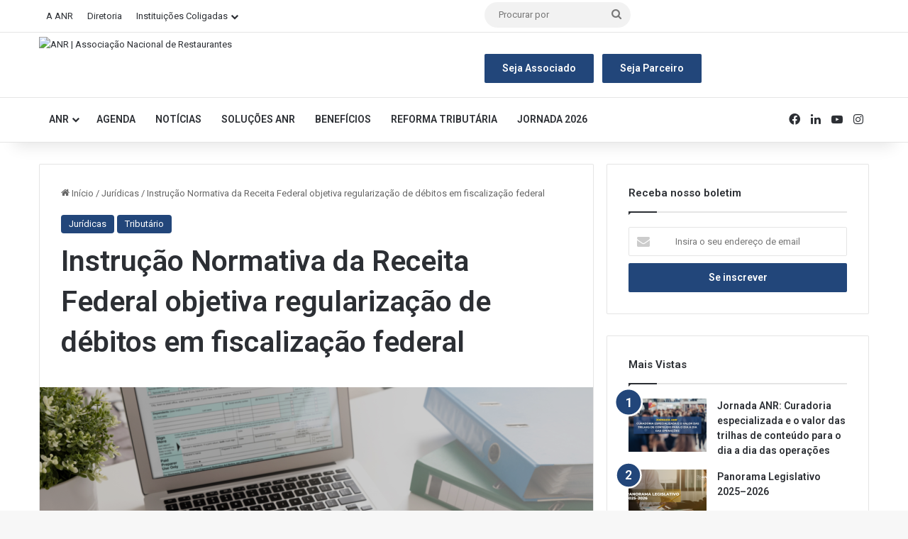

--- FILE ---
content_type: text/html; charset=UTF-8
request_url: https://www.anrbrasil.org.br/instrucao-normativa-da-receita-federal-objetiva-regularizacao-de-debitos-em-fiscalizacao-federal/
body_size: 20334
content:
<!DOCTYPE html>
<html lang="pt-BR" class="" data-skin="light">
<head>
	<meta charset="UTF-8" />
	<link rel="profile" href="https://gmpg.org/xfn/11" />
	
<meta http-equiv='x-dns-prefetch-control' content='on'>
<link rel='dns-prefetch' href='//cdnjs.cloudflare.com' />
<link rel='dns-prefetch' href='//ajax.googleapis.com' />
<link rel='dns-prefetch' href='//fonts.googleapis.com' />
<link rel='dns-prefetch' href='//fonts.gstatic.com' />
<link rel='dns-prefetch' href='//s.gravatar.com' />
<link rel='dns-prefetch' href='//www.google-analytics.com' />
<link rel='preload' as='script' href='https://ajax.googleapis.com/ajax/libs/webfont/1/webfont.js'>
<meta name='robots' content='index, follow, max-image-preview:large, max-snippet:-1, max-video-preview:-1' />

	<!-- This site is optimized with the Yoast SEO plugin v26.7 - https://yoast.com/wordpress/plugins/seo/ -->
	<title>Instrução Normativa da Receita Federal objetiva regularização de débitos em fiscalização federal - ANR | Associação Nacional de Restaurantes</title>
	<link rel="canonical" href="https://anrbrasil.org.br/instrucao-normativa-da-receita-federal-objetiva-regularizacao-de-debitos-em-fiscalizacao-federal/" />
	<meta property="og:locale" content="pt_BR" />
	<meta property="og:type" content="article" />
	<meta property="og:title" content="Instrução Normativa da Receita Federal objetiva regularização de débitos em fiscalização federal - ANR | Associação Nacional de Restaurantes" />
	<meta property="og:description" content="A Instrução Normativa nº 2.130/23 publicada em 01 de fevereiro de 2023 permite que contribuintes que estejam em fiscalização de tributos federais possam optar por confessar e pagar os débitos &hellip;" />
	<meta property="og:url" content="https://anrbrasil.org.br/instrucao-normativa-da-receita-federal-objetiva-regularizacao-de-debitos-em-fiscalizacao-federal/" />
	<meta property="og:site_name" content="ANR | Associação Nacional de Restaurantes" />
	<meta property="article:published_time" content="2023-02-13T16:17:51+00:00" />
	<meta property="article:modified_time" content="2023-06-29T18:58:24+00:00" />
	<meta property="og:image" content="https://anrbrasil.org.br/wp-content/uploads/2023/02/ANR127-21a27jan-cover-8.png" />
	<meta property="og:image:width" content="1280" />
	<meta property="og:image:height" content="720" />
	<meta property="og:image:type" content="image/png" />
	<meta name="author" content="Comunicação ANR" />
	<meta name="twitter:card" content="summary_large_image" />
	<meta name="twitter:label1" content="Escrito por" />
	<meta name="twitter:data1" content="Comunicação ANR" />
	<meta name="twitter:label2" content="Est. tempo de leitura" />
	<meta name="twitter:data2" content="1 minuto" />
	<script type="application/ld+json" class="yoast-schema-graph">{"@context":"https://schema.org","@graph":[{"@type":"Article","@id":"https://anrbrasil.org.br/instrucao-normativa-da-receita-federal-objetiva-regularizacao-de-debitos-em-fiscalizacao-federal/#article","isPartOf":{"@id":"https://anrbrasil.org.br/instrucao-normativa-da-receita-federal-objetiva-regularizacao-de-debitos-em-fiscalizacao-federal/"},"author":{"name":"Comunicação ANR","@id":"https://anrbrasil.org.br/#/schema/person/f646de7b5502e22564bd4d722102616b"},"headline":"Instrução Normativa da Receita Federal objetiva regularização de débitos em fiscalização federal","datePublished":"2023-02-13T16:17:51+00:00","dateModified":"2023-06-29T18:58:24+00:00","mainEntityOfPage":{"@id":"https://anrbrasil.org.br/instrucao-normativa-da-receita-federal-objetiva-regularizacao-de-debitos-em-fiscalizacao-federal/"},"wordCount":251,"image":{"@id":"https://anrbrasil.org.br/instrucao-normativa-da-receita-federal-objetiva-regularizacao-de-debitos-em-fiscalizacao-federal/#primaryimage"},"thumbnailUrl":"https://www.anrbrasil.org.br/wp-content/uploads/2023/02/ANR127-21a27jan-cover-8.png","articleSection":["Jurídicas","Tributário"],"inLanguage":"pt-BR"},{"@type":"WebPage","@id":"https://anrbrasil.org.br/instrucao-normativa-da-receita-federal-objetiva-regularizacao-de-debitos-em-fiscalizacao-federal/","url":"https://anrbrasil.org.br/instrucao-normativa-da-receita-federal-objetiva-regularizacao-de-debitos-em-fiscalizacao-federal/","name":"Instrução Normativa da Receita Federal objetiva regularização de débitos em fiscalização federal - ANR | Associação Nacional de Restaurantes","isPartOf":{"@id":"https://anrbrasil.org.br/#website"},"primaryImageOfPage":{"@id":"https://anrbrasil.org.br/instrucao-normativa-da-receita-federal-objetiva-regularizacao-de-debitos-em-fiscalizacao-federal/#primaryimage"},"image":{"@id":"https://anrbrasil.org.br/instrucao-normativa-da-receita-federal-objetiva-regularizacao-de-debitos-em-fiscalizacao-federal/#primaryimage"},"thumbnailUrl":"https://www.anrbrasil.org.br/wp-content/uploads/2023/02/ANR127-21a27jan-cover-8.png","datePublished":"2023-02-13T16:17:51+00:00","dateModified":"2023-06-29T18:58:24+00:00","author":{"@id":"https://anrbrasil.org.br/#/schema/person/f646de7b5502e22564bd4d722102616b"},"breadcrumb":{"@id":"https://anrbrasil.org.br/instrucao-normativa-da-receita-federal-objetiva-regularizacao-de-debitos-em-fiscalizacao-federal/#breadcrumb"},"inLanguage":"pt-BR","potentialAction":[{"@type":"ReadAction","target":["https://anrbrasil.org.br/instrucao-normativa-da-receita-federal-objetiva-regularizacao-de-debitos-em-fiscalizacao-federal/"]}]},{"@type":"ImageObject","inLanguage":"pt-BR","@id":"https://anrbrasil.org.br/instrucao-normativa-da-receita-federal-objetiva-regularizacao-de-debitos-em-fiscalizacao-federal/#primaryimage","url":"https://www.anrbrasil.org.br/wp-content/uploads/2023/02/ANR127-21a27jan-cover-8.png","contentUrl":"https://www.anrbrasil.org.br/wp-content/uploads/2023/02/ANR127-21a27jan-cover-8.png","width":1280,"height":720},{"@type":"BreadcrumbList","@id":"https://anrbrasil.org.br/instrucao-normativa-da-receita-federal-objetiva-regularizacao-de-debitos-em-fiscalizacao-federal/#breadcrumb","itemListElement":[{"@type":"ListItem","position":1,"name":"Início","item":"https://anrbrasil.org.br/"},{"@type":"ListItem","position":2,"name":"Instrução Normativa da Receita Federal objetiva regularização de débitos em fiscalização federal"}]},{"@type":"WebSite","@id":"https://anrbrasil.org.br/#website","url":"https://anrbrasil.org.br/","name":"ANR | Associação Nacional de Restaurantes","description":"","potentialAction":[{"@type":"SearchAction","target":{"@type":"EntryPoint","urlTemplate":"https://anrbrasil.org.br/?s={search_term_string}"},"query-input":{"@type":"PropertyValueSpecification","valueRequired":true,"valueName":"search_term_string"}}],"inLanguage":"pt-BR"},{"@type":"Person","@id":"https://anrbrasil.org.br/#/schema/person/f646de7b5502e22564bd4d722102616b","name":"Comunicação ANR","image":{"@type":"ImageObject","inLanguage":"pt-BR","@id":"https://anrbrasil.org.br/#/schema/person/image/","url":"https://secure.gravatar.com/avatar/03aedec60dcbd2f89a70423ac09db39bb7528ced03136395844edee7dc438d89?s=96&d=mm&r=g","contentUrl":"https://secure.gravatar.com/avatar/03aedec60dcbd2f89a70423ac09db39bb7528ced03136395844edee7dc438d89?s=96&d=mm&r=g","caption":"Comunicação ANR"},"url":"https://www.anrbrasil.org.br/author/comunicacaoanr/"}]}</script>
	<!-- / Yoast SEO plugin. -->


<link rel='dns-prefetch' href='//www.googletagmanager.com' />
<link rel="alternate" type="application/rss+xml" title="Feed para ANR | Associação Nacional de Restaurantes &raquo;" href="https://www.anrbrasil.org.br/feed/" />
<link rel="alternate" type="text/calendar" title="ANR | Associação Nacional de Restaurantes &raquo; do iCal Feed" href="https://www.anrbrasil.org.br/agenda-eventos/?ical=1" />

		<style type="text/css">
			:root{				
			--tie-preset-gradient-1: linear-gradient(135deg, rgba(6, 147, 227, 1) 0%, rgb(155, 81, 224) 100%);
			--tie-preset-gradient-2: linear-gradient(135deg, rgb(122, 220, 180) 0%, rgb(0, 208, 130) 100%);
			--tie-preset-gradient-3: linear-gradient(135deg, rgba(252, 185, 0, 1) 0%, rgba(255, 105, 0, 1) 100%);
			--tie-preset-gradient-4: linear-gradient(135deg, rgba(255, 105, 0, 1) 0%, rgb(207, 46, 46) 100%);
			--tie-preset-gradient-5: linear-gradient(135deg, rgb(238, 238, 238) 0%, rgb(169, 184, 195) 100%);
			--tie-preset-gradient-6: linear-gradient(135deg, rgb(74, 234, 220) 0%, rgb(151, 120, 209) 20%, rgb(207, 42, 186) 40%, rgb(238, 44, 130) 60%, rgb(251, 105, 98) 80%, rgb(254, 248, 76) 100%);
			--tie-preset-gradient-7: linear-gradient(135deg, rgb(255, 206, 236) 0%, rgb(152, 150, 240) 100%);
			--tie-preset-gradient-8: linear-gradient(135deg, rgb(254, 205, 165) 0%, rgb(254, 45, 45) 50%, rgb(107, 0, 62) 100%);
			--tie-preset-gradient-9: linear-gradient(135deg, rgb(255, 203, 112) 0%, rgb(199, 81, 192) 50%, rgb(65, 88, 208) 100%);
			--tie-preset-gradient-10: linear-gradient(135deg, rgb(255, 245, 203) 0%, rgb(182, 227, 212) 50%, rgb(51, 167, 181) 100%);
			--tie-preset-gradient-11: linear-gradient(135deg, rgb(202, 248, 128) 0%, rgb(113, 206, 126) 100%);
			--tie-preset-gradient-12: linear-gradient(135deg, rgb(2, 3, 129) 0%, rgb(40, 116, 252) 100%);
			--tie-preset-gradient-13: linear-gradient(135deg, #4D34FA, #ad34fa);
			--tie-preset-gradient-14: linear-gradient(135deg, #0057FF, #31B5FF);
			--tie-preset-gradient-15: linear-gradient(135deg, #FF007A, #FF81BD);
			--tie-preset-gradient-16: linear-gradient(135deg, #14111E, #4B4462);
			--tie-preset-gradient-17: linear-gradient(135deg, #F32758, #FFC581);

			
					--main-nav-background: #FFFFFF;
					--main-nav-secondry-background: rgba(0,0,0,0.03);
					--main-nav-primary-color: #0088ff;
					--main-nav-contrast-primary-color: #FFFFFF;
					--main-nav-text-color: #2c2f34;
					--main-nav-secondry-text-color: rgba(0,0,0,0.5);
					--main-nav-main-border-color: rgba(0,0,0,0.1);
					--main-nav-secondry-border-color: rgba(0,0,0,0.08);
				
			}
		</style>
	<link rel="alternate" title="oEmbed (JSON)" type="application/json+oembed" href="https://www.anrbrasil.org.br/wp-json/oembed/1.0/embed?url=https%3A%2F%2Fwww.anrbrasil.org.br%2Finstrucao-normativa-da-receita-federal-objetiva-regularizacao-de-debitos-em-fiscalizacao-federal%2F" />
<link rel="alternate" title="oEmbed (XML)" type="text/xml+oembed" href="https://www.anrbrasil.org.br/wp-json/oembed/1.0/embed?url=https%3A%2F%2Fwww.anrbrasil.org.br%2Finstrucao-normativa-da-receita-federal-objetiva-regularizacao-de-debitos-em-fiscalizacao-federal%2F&#038;format=xml" />
<meta name="viewport" content="width=device-width, initial-scale=1.0" /><style id='wp-img-auto-sizes-contain-inline-css' type='text/css'>
img:is([sizes=auto i],[sizes^="auto," i]){contain-intrinsic-size:3000px 1500px}
/*# sourceURL=wp-img-auto-sizes-contain-inline-css */
</style>

<style id='wp-emoji-styles-inline-css' type='text/css'>

	img.wp-smiley, img.emoji {
		display: inline !important;
		border: none !important;
		box-shadow: none !important;
		height: 1em !important;
		width: 1em !important;
		margin: 0 0.07em !important;
		vertical-align: -0.1em !important;
		background: none !important;
		padding: 0 !important;
	}
/*# sourceURL=wp-emoji-styles-inline-css */
</style>
<style id='global-styles-inline-css' type='text/css'>
:root{--wp--preset--aspect-ratio--square: 1;--wp--preset--aspect-ratio--4-3: 4/3;--wp--preset--aspect-ratio--3-4: 3/4;--wp--preset--aspect-ratio--3-2: 3/2;--wp--preset--aspect-ratio--2-3: 2/3;--wp--preset--aspect-ratio--16-9: 16/9;--wp--preset--aspect-ratio--9-16: 9/16;--wp--preset--color--black: #000000;--wp--preset--color--cyan-bluish-gray: #abb8c3;--wp--preset--color--white: #ffffff;--wp--preset--color--pale-pink: #f78da7;--wp--preset--color--vivid-red: #cf2e2e;--wp--preset--color--luminous-vivid-orange: #ff6900;--wp--preset--color--luminous-vivid-amber: #fcb900;--wp--preset--color--light-green-cyan: #7bdcb5;--wp--preset--color--vivid-green-cyan: #00d084;--wp--preset--color--pale-cyan-blue: #8ed1fc;--wp--preset--color--vivid-cyan-blue: #0693e3;--wp--preset--color--vivid-purple: #9b51e0;--wp--preset--color--global-color: #22467a;--wp--preset--gradient--vivid-cyan-blue-to-vivid-purple: linear-gradient(135deg,rgb(6,147,227) 0%,rgb(155,81,224) 100%);--wp--preset--gradient--light-green-cyan-to-vivid-green-cyan: linear-gradient(135deg,rgb(122,220,180) 0%,rgb(0,208,130) 100%);--wp--preset--gradient--luminous-vivid-amber-to-luminous-vivid-orange: linear-gradient(135deg,rgb(252,185,0) 0%,rgb(255,105,0) 100%);--wp--preset--gradient--luminous-vivid-orange-to-vivid-red: linear-gradient(135deg,rgb(255,105,0) 0%,rgb(207,46,46) 100%);--wp--preset--gradient--very-light-gray-to-cyan-bluish-gray: linear-gradient(135deg,rgb(238,238,238) 0%,rgb(169,184,195) 100%);--wp--preset--gradient--cool-to-warm-spectrum: linear-gradient(135deg,rgb(74,234,220) 0%,rgb(151,120,209) 20%,rgb(207,42,186) 40%,rgb(238,44,130) 60%,rgb(251,105,98) 80%,rgb(254,248,76) 100%);--wp--preset--gradient--blush-light-purple: linear-gradient(135deg,rgb(255,206,236) 0%,rgb(152,150,240) 100%);--wp--preset--gradient--blush-bordeaux: linear-gradient(135deg,rgb(254,205,165) 0%,rgb(254,45,45) 50%,rgb(107,0,62) 100%);--wp--preset--gradient--luminous-dusk: linear-gradient(135deg,rgb(255,203,112) 0%,rgb(199,81,192) 50%,rgb(65,88,208) 100%);--wp--preset--gradient--pale-ocean: linear-gradient(135deg,rgb(255,245,203) 0%,rgb(182,227,212) 50%,rgb(51,167,181) 100%);--wp--preset--gradient--electric-grass: linear-gradient(135deg,rgb(202,248,128) 0%,rgb(113,206,126) 100%);--wp--preset--gradient--midnight: linear-gradient(135deg,rgb(2,3,129) 0%,rgb(40,116,252) 100%);--wp--preset--font-size--small: 13px;--wp--preset--font-size--medium: 20px;--wp--preset--font-size--large: 36px;--wp--preset--font-size--x-large: 42px;--wp--preset--spacing--20: 0.44rem;--wp--preset--spacing--30: 0.67rem;--wp--preset--spacing--40: 1rem;--wp--preset--spacing--50: 1.5rem;--wp--preset--spacing--60: 2.25rem;--wp--preset--spacing--70: 3.38rem;--wp--preset--spacing--80: 5.06rem;--wp--preset--shadow--natural: 6px 6px 9px rgba(0, 0, 0, 0.2);--wp--preset--shadow--deep: 12px 12px 50px rgba(0, 0, 0, 0.4);--wp--preset--shadow--sharp: 6px 6px 0px rgba(0, 0, 0, 0.2);--wp--preset--shadow--outlined: 6px 6px 0px -3px rgb(255, 255, 255), 6px 6px rgb(0, 0, 0);--wp--preset--shadow--crisp: 6px 6px 0px rgb(0, 0, 0);}:where(.is-layout-flex){gap: 0.5em;}:where(.is-layout-grid){gap: 0.5em;}body .is-layout-flex{display: flex;}.is-layout-flex{flex-wrap: wrap;align-items: center;}.is-layout-flex > :is(*, div){margin: 0;}body .is-layout-grid{display: grid;}.is-layout-grid > :is(*, div){margin: 0;}:where(.wp-block-columns.is-layout-flex){gap: 2em;}:where(.wp-block-columns.is-layout-grid){gap: 2em;}:where(.wp-block-post-template.is-layout-flex){gap: 1.25em;}:where(.wp-block-post-template.is-layout-grid){gap: 1.25em;}.has-black-color{color: var(--wp--preset--color--black) !important;}.has-cyan-bluish-gray-color{color: var(--wp--preset--color--cyan-bluish-gray) !important;}.has-white-color{color: var(--wp--preset--color--white) !important;}.has-pale-pink-color{color: var(--wp--preset--color--pale-pink) !important;}.has-vivid-red-color{color: var(--wp--preset--color--vivid-red) !important;}.has-luminous-vivid-orange-color{color: var(--wp--preset--color--luminous-vivid-orange) !important;}.has-luminous-vivid-amber-color{color: var(--wp--preset--color--luminous-vivid-amber) !important;}.has-light-green-cyan-color{color: var(--wp--preset--color--light-green-cyan) !important;}.has-vivid-green-cyan-color{color: var(--wp--preset--color--vivid-green-cyan) !important;}.has-pale-cyan-blue-color{color: var(--wp--preset--color--pale-cyan-blue) !important;}.has-vivid-cyan-blue-color{color: var(--wp--preset--color--vivid-cyan-blue) !important;}.has-vivid-purple-color{color: var(--wp--preset--color--vivid-purple) !important;}.has-black-background-color{background-color: var(--wp--preset--color--black) !important;}.has-cyan-bluish-gray-background-color{background-color: var(--wp--preset--color--cyan-bluish-gray) !important;}.has-white-background-color{background-color: var(--wp--preset--color--white) !important;}.has-pale-pink-background-color{background-color: var(--wp--preset--color--pale-pink) !important;}.has-vivid-red-background-color{background-color: var(--wp--preset--color--vivid-red) !important;}.has-luminous-vivid-orange-background-color{background-color: var(--wp--preset--color--luminous-vivid-orange) !important;}.has-luminous-vivid-amber-background-color{background-color: var(--wp--preset--color--luminous-vivid-amber) !important;}.has-light-green-cyan-background-color{background-color: var(--wp--preset--color--light-green-cyan) !important;}.has-vivid-green-cyan-background-color{background-color: var(--wp--preset--color--vivid-green-cyan) !important;}.has-pale-cyan-blue-background-color{background-color: var(--wp--preset--color--pale-cyan-blue) !important;}.has-vivid-cyan-blue-background-color{background-color: var(--wp--preset--color--vivid-cyan-blue) !important;}.has-vivid-purple-background-color{background-color: var(--wp--preset--color--vivid-purple) !important;}.has-black-border-color{border-color: var(--wp--preset--color--black) !important;}.has-cyan-bluish-gray-border-color{border-color: var(--wp--preset--color--cyan-bluish-gray) !important;}.has-white-border-color{border-color: var(--wp--preset--color--white) !important;}.has-pale-pink-border-color{border-color: var(--wp--preset--color--pale-pink) !important;}.has-vivid-red-border-color{border-color: var(--wp--preset--color--vivid-red) !important;}.has-luminous-vivid-orange-border-color{border-color: var(--wp--preset--color--luminous-vivid-orange) !important;}.has-luminous-vivid-amber-border-color{border-color: var(--wp--preset--color--luminous-vivid-amber) !important;}.has-light-green-cyan-border-color{border-color: var(--wp--preset--color--light-green-cyan) !important;}.has-vivid-green-cyan-border-color{border-color: var(--wp--preset--color--vivid-green-cyan) !important;}.has-pale-cyan-blue-border-color{border-color: var(--wp--preset--color--pale-cyan-blue) !important;}.has-vivid-cyan-blue-border-color{border-color: var(--wp--preset--color--vivid-cyan-blue) !important;}.has-vivid-purple-border-color{border-color: var(--wp--preset--color--vivid-purple) !important;}.has-vivid-cyan-blue-to-vivid-purple-gradient-background{background: var(--wp--preset--gradient--vivid-cyan-blue-to-vivid-purple) !important;}.has-light-green-cyan-to-vivid-green-cyan-gradient-background{background: var(--wp--preset--gradient--light-green-cyan-to-vivid-green-cyan) !important;}.has-luminous-vivid-amber-to-luminous-vivid-orange-gradient-background{background: var(--wp--preset--gradient--luminous-vivid-amber-to-luminous-vivid-orange) !important;}.has-luminous-vivid-orange-to-vivid-red-gradient-background{background: var(--wp--preset--gradient--luminous-vivid-orange-to-vivid-red) !important;}.has-very-light-gray-to-cyan-bluish-gray-gradient-background{background: var(--wp--preset--gradient--very-light-gray-to-cyan-bluish-gray) !important;}.has-cool-to-warm-spectrum-gradient-background{background: var(--wp--preset--gradient--cool-to-warm-spectrum) !important;}.has-blush-light-purple-gradient-background{background: var(--wp--preset--gradient--blush-light-purple) !important;}.has-blush-bordeaux-gradient-background{background: var(--wp--preset--gradient--blush-bordeaux) !important;}.has-luminous-dusk-gradient-background{background: var(--wp--preset--gradient--luminous-dusk) !important;}.has-pale-ocean-gradient-background{background: var(--wp--preset--gradient--pale-ocean) !important;}.has-electric-grass-gradient-background{background: var(--wp--preset--gradient--electric-grass) !important;}.has-midnight-gradient-background{background: var(--wp--preset--gradient--midnight) !important;}.has-small-font-size{font-size: var(--wp--preset--font-size--small) !important;}.has-medium-font-size{font-size: var(--wp--preset--font-size--medium) !important;}.has-large-font-size{font-size: var(--wp--preset--font-size--large) !important;}.has-x-large-font-size{font-size: var(--wp--preset--font-size--x-large) !important;}
:where(.wp-block-post-template.is-layout-flex){gap: 1.25em;}:where(.wp-block-post-template.is-layout-grid){gap: 1.25em;}
:where(.wp-block-term-template.is-layout-flex){gap: 1.25em;}:where(.wp-block-term-template.is-layout-grid){gap: 1.25em;}
:where(.wp-block-columns.is-layout-flex){gap: 2em;}:where(.wp-block-columns.is-layout-grid){gap: 2em;}
:root :where(.wp-block-pullquote){font-size: 1.5em;line-height: 1.6;}
/*# sourceURL=global-styles-inline-css */
</style>
<link rel='stylesheet' id='tribe-events-v2-single-skeleton-css' href='https://www.anrbrasil.org.br/wp-content/plugins/the-events-calendar/build/css/tribe-events-single-skeleton.css?ver=6.15.13.1' type='text/css' media='all' />
<link rel='stylesheet' id='tribe-events-v2-single-skeleton-full-css' href='https://www.anrbrasil.org.br/wp-content/plugins/the-events-calendar/build/css/tribe-events-single-full.css?ver=6.15.13.1' type='text/css' media='all' />
<link rel='stylesheet' id='tec-events-elementor-widgets-base-styles-css' href='https://www.anrbrasil.org.br/wp-content/plugins/the-events-calendar/build/css/integrations/plugins/elementor/widgets/widget-base.css?ver=6.15.13.1' type='text/css' media='all' />
<link rel='stylesheet' id='tie-css-base-css' href='https://www.anrbrasil.org.br/wp-content/themes/jannah/assets/css/base.min.css?ver=7.6.2' type='text/css' media='all' />
<link rel='stylesheet' id='tie-css-styles-css' href='https://www.anrbrasil.org.br/wp-content/themes/jannah/assets/css/style.min.css?ver=7.6.2' type='text/css' media='all' />
<link rel='stylesheet' id='tie-css-widgets-css' href='https://www.anrbrasil.org.br/wp-content/themes/jannah/assets/css/widgets.min.css?ver=7.6.2' type='text/css' media='all' />
<link rel='stylesheet' id='tie-css-helpers-css' href='https://www.anrbrasil.org.br/wp-content/themes/jannah/assets/css/helpers.min.css?ver=7.6.2' type='text/css' media='all' />
<link rel='stylesheet' id='tie-fontawesome5-css' href='https://www.anrbrasil.org.br/wp-content/themes/jannah/assets/css/fontawesome.css?ver=7.6.2' type='text/css' media='all' />
<link rel='stylesheet' id='tie-css-ilightbox-css' href='https://www.anrbrasil.org.br/wp-content/themes/jannah/assets/ilightbox/smooth-skin/skin.css?ver=7.6.2' type='text/css' media='all' />
<link rel='stylesheet' id='tie-css-shortcodes-css' href='https://www.anrbrasil.org.br/wp-content/themes/jannah/assets/css/plugins/shortcodes.min.css?ver=7.6.2' type='text/css' media='all' />
<link rel='stylesheet' id='tie-css-single-css' href='https://www.anrbrasil.org.br/wp-content/themes/jannah/assets/css/single.min.css?ver=7.6.2' type='text/css' media='all' />
<link rel='stylesheet' id='tie-css-print-css' href='https://www.anrbrasil.org.br/wp-content/themes/jannah/assets/css/print.css?ver=7.6.2' type='text/css' media='print' />
<link rel='stylesheet' id='taqyeem-styles-css' href='https://www.anrbrasil.org.br/wp-content/themes/jannah/assets/css/plugins/taqyeem.min.css?ver=7.6.2' type='text/css' media='all' />
<link rel='stylesheet' id='tie-theme-child-css-css' href='https://www.anrbrasil.org.br/wp-content/themes/jannah-child/style.css?ver=6.9' type='text/css' media='all' />
<style id='tie-theme-child-css-inline-css' type='text/css'>
.wf-active .logo-text,.wf-active h1,.wf-active h2,.wf-active h3,.wf-active h4,.wf-active h5,.wf-active h6,.wf-active .the-subtitle{font-family: 'Roboto';}#top-nav .top-menu > ul > li > a{}#top-nav{line-height: 3.5em}#main-nav .main-menu > ul > li > a{text-transform: uppercase;}:root:root{--brand-color: #22467a;--dark-brand-color: #001448;--bright-color: #FFFFFF;--base-color: #2c2f34;}#reading-position-indicator{box-shadow: 0 0 10px rgba( 34,70,122,0.7);}:root:root{--brand-color: #22467a;--dark-brand-color: #001448;--bright-color: #FFFFFF;--base-color: #2c2f34;}#reading-position-indicator{box-shadow: 0 0 10px rgba( 34,70,122,0.7);}#header-notification-bar{background: var( --tie-preset-gradient-13 );}#header-notification-bar{--tie-buttons-color: #FFFFFF;--tie-buttons-border-color: #FFFFFF;--tie-buttons-hover-color: #e1e1e1;--tie-buttons-hover-text: #000000;}#header-notification-bar{--tie-buttons-text: #000000;}#footer{background-color: #22467a;}#site-info{background-color: #22467a;}#footer .posts-list-counter .posts-list-items li.widget-post-list:before{border-color: #22467a;}#footer .timeline-widget a .date:before{border-color: rgba(34,70,122,0.8);}#footer .footer-boxed-widget-area,#footer textarea,#footer input:not([type=submit]),#footer select,#footer code,#footer kbd,#footer pre,#footer samp,#footer .show-more-button,#footer .slider-links .tie-slider-nav span,#footer #wp-calendar,#footer #wp-calendar tbody td,#footer #wp-calendar thead th,#footer .widget.buddypress .item-options a{border-color: rgba(255,255,255,0.1);}#footer .social-statistics-widget .white-bg li.social-icons-item a,#footer .widget_tag_cloud .tagcloud a,#footer .latest-tweets-widget .slider-links .tie-slider-nav span,#footer .widget_layered_nav_filters a{border-color: rgba(255,255,255,0.1);}#footer .social-statistics-widget .white-bg li:before{background: rgba(255,255,255,0.1);}.site-footer #wp-calendar tbody td{background: rgba(255,255,255,0.02);}#footer .white-bg .social-icons-item a span.followers span,#footer .circle-three-cols .social-icons-item a .followers-num,#footer .circle-three-cols .social-icons-item a .followers-name{color: rgba(255,255,255,0.8);}#footer .timeline-widget ul:before,#footer .timeline-widget a:not(:hover) .date:before{background-color: #04285c;}#tie-body #footer .widget-title::after{background-color: #ffffff;}#footer,#footer textarea,#footer input:not([type='submit']),#footer select,#footer #wp-calendar tbody,#footer .tie-slider-nav li span:not(:hover),#footer .widget_categories li a:before,#footer .widget_product_categories li a:before,#footer .widget_layered_nav li a:before,#footer .widget_archive li a:before,#footer .widget_nav_menu li a:before,#footer .widget_meta li a:before,#footer .widget_pages li a:before,#footer .widget_recent_entries li a:before,#footer .widget_display_forums li a:before,#footer .widget_display_views li a:before,#footer .widget_rss li a:before,#footer .widget_display_stats dt:before,#footer .subscribe-widget-content h3,#footer .about-author .social-icons a:not(:hover) span{color: #ffffff;}#footer post-widget-body .meta-item,#footer .post-meta,#footer .stream-title,#footer.dark-skin .timeline-widget .date,#footer .wp-caption .wp-caption-text,#footer .rss-date{color: rgba(255,255,255,0.7);}#footer input::-moz-placeholder{color: #ffffff;}#footer input:-moz-placeholder{color: #ffffff;}#footer input:-ms-input-placeholder{color: #ffffff;}#footer input::-webkit-input-placeholder{color: #ffffff;}#footer .site-info a:hover{color: #00673d;}a#go-to-top{background-color: #00673d;}.tie-cat-2,.tie-cat-item-2 > span{background-color:#e67e22 !important;color:#FFFFFF !important;}.tie-cat-2:after{border-top-color:#e67e22 !important;}.tie-cat-2:hover{background-color:#c86004 !important;}.tie-cat-2:hover:after{border-top-color:#c86004 !important;}.tie-cat-9,.tie-cat-item-9 > span{background-color:#2ecc71 !important;color:#FFFFFF !important;}.tie-cat-9:after{border-top-color:#2ecc71 !important;}.tie-cat-9:hover{background-color:#10ae53 !important;}.tie-cat-9:hover:after{border-top-color:#10ae53 !important;}.tie-cat-13,.tie-cat-item-13 > span{background-color:#9b59b6 !important;color:#FFFFFF !important;}.tie-cat-13:after{border-top-color:#9b59b6 !important;}.tie-cat-13:hover{background-color:#7d3b98 !important;}.tie-cat-13:hover:after{border-top-color:#7d3b98 !important;}.tie-cat-16,.tie-cat-item-16 > span{background-color:#34495e !important;color:#FFFFFF !important;}.tie-cat-16:after{border-top-color:#34495e !important;}.tie-cat-16:hover{background-color:#162b40 !important;}.tie-cat-16:hover:after{border-top-color:#162b40 !important;}.tie-cat-18,.tie-cat-item-18 > span{background-color:#795548 !important;color:#FFFFFF !important;}.tie-cat-18:after{border-top-color:#795548 !important;}.tie-cat-18:hover{background-color:#5b372a !important;}.tie-cat-18:hover:after{border-top-color:#5b372a !important;}.tie-cat-19,.tie-cat-item-19 > span{background-color:#4CAF50 !important;color:#FFFFFF !important;}.tie-cat-19:after{border-top-color:#4CAF50 !important;}.tie-cat-19:hover{background-color:#2e9132 !important;}.tie-cat-19:hover:after{border-top-color:#2e9132 !important;}.meta-views.meta-item .tie-icon-fire:before{content: "\f06e" !important;}.tie-insta-header {margin-bottom: 15px;}.tie-insta-avatar a {width: 70px;height: 70px;display: block;position: relative;float: left;margin-right: 15px;margin-bottom: 15px;}.tie-insta-avatar a:before {content: "";position: absolute;width: calc(100% + 6px);height: calc(100% + 6px);left: -3px;top: -3px;border-radius: 50%;background: #d6249f;background: radial-gradient(circle at 30% 107%,#fdf497 0%,#fdf497 5%,#fd5949 45%,#d6249f 60%,#285AEB 90%);}.tie-insta-avatar a:after {position: absolute;content: "";width: calc(100% + 3px);height: calc(100% + 3px);left: -2px;top: -2px;border-radius: 50%;background: #fff;}.dark-skin .tie-insta-avatar a:after {background: #27292d;}.tie-insta-avatar img {border-radius: 50%;position: relative;z-index: 2;transition: all 0.25s;}.tie-insta-avatar img:hover {box-shadow: 0px 0px 15px 0 #6b54c6;}.tie-insta-info {font-size: 1.3em;font-weight: bold;margin-bottom: 5px;}
/*# sourceURL=tie-theme-child-css-inline-css */
</style>
<script type="text/javascript" src="https://www.anrbrasil.org.br/wp-includes/js/jquery/jquery.min.js?ver=3.7.1" id="jquery-core-js"></script>
<script type="text/javascript" src="https://www.anrbrasil.org.br/wp-includes/js/jquery/jquery-migrate.min.js?ver=3.4.1" id="jquery-migrate-js"></script>

<!-- Snippet da etiqueta do Google (gtag.js) adicionado pelo Site Kit -->
<!-- Snippet do Google Análises adicionado pelo Site Kit -->
<script type="text/javascript" src="https://www.googletagmanager.com/gtag/js?id=GT-5DDB77Z" id="google_gtagjs-js" async></script>
<script type="text/javascript" id="google_gtagjs-js-after">
/* <![CDATA[ */
window.dataLayer = window.dataLayer || [];function gtag(){dataLayer.push(arguments);}
gtag("set","linker",{"domains":["www.anrbrasil.org.br"]});
gtag("js", new Date());
gtag("set", "developer_id.dZTNiMT", true);
gtag("config", "GT-5DDB77Z");
//# sourceURL=google_gtagjs-js-after
/* ]]> */
</script>
<link rel="https://api.w.org/" href="https://www.anrbrasil.org.br/wp-json/" /><link rel="alternate" title="JSON" type="application/json" href="https://www.anrbrasil.org.br/wp-json/wp/v2/posts/16510" /><link rel="EditURI" type="application/rsd+xml" title="RSD" href="https://www.anrbrasil.org.br/xmlrpc.php?rsd" />
<meta name="generator" content="WordPress 6.9" />
<link rel='shortlink' href='https://www.anrbrasil.org.br/?p=16510' />
<meta name="generator" content="Site Kit by Google 1.170.0" /><script type='text/javascript'>
/* <![CDATA[ */
var taqyeem = {"ajaxurl":"https://www.anrbrasil.org.br/wp-admin/admin-ajax.php" , "your_rating":"Your Rating:"};
/* ]]> */
</script>

<meta name="tec-api-version" content="v1"><meta name="tec-api-origin" content="https://www.anrbrasil.org.br"><link rel="alternate" href="https://www.anrbrasil.org.br/wp-json/tribe/events/v1/" />
		<script>
		(function(h,o,t,j,a,r){
			h.hj=h.hj||function(){(h.hj.q=h.hj.q||[]).push(arguments)};
			h._hjSettings={hjid:6426992,hjsv:5};
			a=o.getElementsByTagName('head')[0];
			r=o.createElement('script');r.async=1;
			r.src=t+h._hjSettings.hjid+j+h._hjSettings.hjsv;
			a.appendChild(r);
		})(window,document,'//static.hotjar.com/c/hotjar-','.js?sv=');
		</script>
		<meta http-equiv="X-UA-Compatible" content="IE=edge">
<meta name="generator" content="Elementor 3.34.1; features: additional_custom_breakpoints; settings: css_print_method-external, google_font-enabled, font_display-swap">
			<style>
				.e-con.e-parent:nth-of-type(n+4):not(.e-lazyloaded):not(.e-no-lazyload),
				.e-con.e-parent:nth-of-type(n+4):not(.e-lazyloaded):not(.e-no-lazyload) * {
					background-image: none !important;
				}
				@media screen and (max-height: 1024px) {
					.e-con.e-parent:nth-of-type(n+3):not(.e-lazyloaded):not(.e-no-lazyload),
					.e-con.e-parent:nth-of-type(n+3):not(.e-lazyloaded):not(.e-no-lazyload) * {
						background-image: none !important;
					}
				}
				@media screen and (max-height: 640px) {
					.e-con.e-parent:nth-of-type(n+2):not(.e-lazyloaded):not(.e-no-lazyload),
					.e-con.e-parent:nth-of-type(n+2):not(.e-lazyloaded):not(.e-no-lazyload) * {
						background-image: none !important;
					}
				}
			</style>
			<link rel="icon" href="https://www.anrbrasil.org.br/wp-content/uploads/2023/06/cropped-FAVICOM-2-32x32.png" sizes="32x32" />
<link rel="icon" href="https://www.anrbrasil.org.br/wp-content/uploads/2023/06/cropped-FAVICOM-2-192x192.png" sizes="192x192" />
<link rel="apple-touch-icon" href="https://www.anrbrasil.org.br/wp-content/uploads/2023/06/cropped-FAVICOM-2-180x180.png" />
<meta name="msapplication-TileImage" content="https://www.anrbrasil.org.br/wp-content/uploads/2023/06/cropped-FAVICOM-2-270x270.png" />
</head>

<body id="tie-body" class="wp-singular post-template-default single single-post postid-16510 single-format-standard wp-theme-jannah wp-child-theme-jannah-child tie-no-js tribe-no-js wrapper-has-shadow block-head-1 magazine1 is-thumb-overlay-disabled is-desktop is-header-layout-3 has-header-ad sidebar-right has-sidebar post-layout-1 narrow-title-narrow-media has-mobile-share hide_share_post_top hide_share_post_bottom elementor-default elementor-kit-17132">

<script type="text/javascript" async src="https://d335luupugsy2.cloudfront.net/js/loader-scripts/3470e2f2-c6e0-4991-867b-a77ab9d6e1e8-loader.js" ></script>

<script type="text/javascript" async src="https://d335luupugsy2.cloudfront.net/js/loader-scripts/3470e2f2-c6e0-4991-867b-a77ab9d6e1e8-loader.js" ></script>



<div class="background-overlay">

	<div id="tie-container" class="site tie-container">

		
		<div id="tie-wrapper">
			
<header id="theme-header" class="theme-header header-layout-3 main-nav-light main-nav-default-light main-nav-below has-stream-item top-nav-active top-nav-light top-nav-default-light top-nav-above has-shadow has-normal-width-logo mobile-header-default">
	
<nav id="top-nav"  class="has-menu-components top-nav header-nav" aria-label="Navegação Secundária">
	<div class="container">
		<div class="topbar-wrapper">

			
			<div class="tie-alignleft">
				<div class="top-menu header-menu"><ul id="menu-top-menu" class="menu"><li id="menu-item-17278" class="menu-item menu-item-type-post_type menu-item-object-page menu-item-17278"><a href="https://www.anrbrasil.org.br/a-anr/">A ANR</a></li>
<li id="menu-item-17279" class="menu-item menu-item-type-post_type menu-item-object-page menu-item-17279"><a href="https://www.anrbrasil.org.br/diretoria/">Diretoria</a></li>
<li id="menu-item-17280" class="menu-item menu-item-type-custom menu-item-object-custom menu-item-has-children menu-item-17280"><a href="#">Instituições Coligadas</a>
<ul class="sub-menu">
	<li id="menu-item-17283" class="menu-item menu-item-type-custom menu-item-object-custom menu-item-17283"><a href="https://www.sindrio.com.br/">SindRio</a></li>
	<li id="menu-item-17284" class="menu-item menu-item-type-custom menu-item-object-custom menu-item-17284"><a href="https://www.sindha.org.br/">Sindha</a></li>
	<li id="menu-item-19935" class="menu-item menu-item-type-custom menu-item-object-custom menu-item-19935"><a href="https://www.sindcampina.com.br/2019/site.php">SindCampina</a></li>
	<li id="menu-item-19934" class="menu-item menu-item-type-custom menu-item-object-custom menu-item-19934"><a href="http://www.sehajp.com.br/">SEHA-JP</a></li>
	<li id="menu-item-20123" class="menu-item menu-item-type-custom menu-item-object-custom menu-item-20123"><a href="https://apubra.org.br/">APUBRA</a></li>
</ul>
</li>
</ul></div>			</div><!-- .tie-alignleft /-->

			<div class="tie-alignright">
				<ul class="components">			<li class="search-bar menu-item custom-menu-link" aria-label="Busca">
				<form method="get" id="search" action="https://www.anrbrasil.org.br/">
					<input id="search-input"  inputmode="search" type="text" name="s" title="Procurar por" placeholder="Procurar por" />
					<button id="search-submit" type="submit">
						<span class="tie-icon-search tie-search-icon" aria-hidden="true"></span>
						<span class="screen-reader-text">Procurar por</span>
					</button>
				</form>
			</li>
			</ul><!-- Components -->			</div><!-- .tie-alignright /-->

		</div><!-- .topbar-wrapper /-->
	</div><!-- .container /-->
</nav><!-- #top-nav /-->

<div class="container header-container">
	<div class="tie-row logo-row">

		
		<div class="logo-wrapper">
			<div class="tie-col-md-4 logo-container clearfix">
				<div id="mobile-header-components-area_1" class="mobile-header-components"><ul class="components"><li class="mobile-component_menu custom-menu-link"><a href="#" id="mobile-menu-icon" class=""><span class="tie-mobile-menu-icon nav-icon is-layout-1"></span><span class="screen-reader-text">Menu</span></a></li></ul></div>
		<div id="logo" class="image-logo" style="margin-top: 5px; margin-bottom: 5px;">

			
			<a title="ANR | Associação Nacional de Restaurantes" href="https://www.anrbrasil.org.br/">
				
				<picture class="tie-logo-default tie-logo-picture">
					
					<source class="tie-logo-source-default tie-logo-source" srcset="https://webapp350478.ip-45-79-165-112.cloudezapp.io/wp-content/uploads/2023/05/ANR_logo-aplicacao-preto.png">
					<img class="tie-logo-img-default tie-logo-img" src="https://webapp350478.ip-45-79-165-112.cloudezapp.io/wp-content/uploads/2023/05/ANR_logo-aplicacao-preto.png" alt="ANR | Associação Nacional de Restaurantes" width="195" height="94" style="max-height:94px; width: auto;" />
				</picture>
						</a>

			
		</div><!-- #logo /-->

		<div id="mobile-header-components-area_2" class="mobile-header-components"><ul class="components"><li class="mobile-component_search custom-menu-link">
				<a href="#" class="tie-search-trigger-mobile">
					<span class="tie-icon-search tie-search-icon" aria-hidden="true"></span>
					<span class="screen-reader-text">Procurar por</span>
				</a>
			</li></ul></div>			</div><!-- .tie-col /-->
		</div><!-- .logo-wrapper /-->

		<div class="tie-col-md-8 stream-item stream-item-top-wrapper"><div class="stream-item-top"><div class="stream-item-size" style=""><a class="more-link button" href="/beneficios/">Seja Associado</a>&nbsp;&nbsp;&nbsp;

<a class="more-link button" href="https://materiais.anrbrasil.org.br/seja-parceiro">Seja Parceiro</a>&nbsp;&nbsp;&nbsp;</div></div></div><!-- .tie-col /-->
	</div><!-- .tie-row /-->
</div><!-- .container /-->

<div class="main-nav-wrapper">
	<nav id="main-nav"  class="main-nav header-nav menu-style-default menu-style-solid-bg"  aria-label="Navegação Primária">
		<div class="container">

			<div class="main-menu-wrapper">

				
				<div id="menu-components-wrap">

					
					<div class="main-menu main-menu-wrap">
						<div id="main-nav-menu" class="main-menu header-menu"><ul id="menu-main" class="menu"><li id="menu-item-17288" class="menu-item menu-item-type-custom menu-item-object-custom menu-item-has-children menu-item-17288"><a href="#">ANR</a>
<ul class="sub-menu menu-sub-content">
	<li id="menu-item-17289" class="menu-item menu-item-type-post_type menu-item-object-page menu-item-17289"><a href="https://www.anrbrasil.org.br/a-anr/">A ANR</a></li>
	<li id="menu-item-17642" class="menu-item menu-item-type-post_type menu-item-object-page menu-item-17642"><a href="https://www.anrbrasil.org.br/diretoria/">Diretoria</a></li>
	<li id="menu-item-17298" class="menu-item menu-item-type-post_type menu-item-object-page menu-item-17298"><a href="https://www.anrbrasil.org.br/comites/">Comitês</a></li>
	<li id="menu-item-17644" class="menu-item menu-item-type-custom menu-item-object-custom menu-item-has-children menu-item-17644"><a href="#">Instituições Coligadas</a>
	<ul class="sub-menu menu-sub-content">
		<li id="menu-item-17645" class="menu-item menu-item-type-custom menu-item-object-custom menu-item-17645"><a href="https://www.sindrio.com.br/">SindRio</a></li>
		<li id="menu-item-17646" class="menu-item menu-item-type-custom menu-item-object-custom menu-item-17646"><a href="https://www.sindha.org.br/">Sindha</a></li>
		<li id="menu-item-19932" class="menu-item menu-item-type-custom menu-item-object-custom menu-item-19932"><a href="https://www.sindcampina.com.br/2019/site.php">SindCampina</a></li>
		<li id="menu-item-19933" class="menu-item menu-item-type-custom menu-item-object-custom menu-item-19933"><a href="http://www.sehajp.com.br/">SEHA-JP</a></li>
		<li id="menu-item-20122" class="menu-item menu-item-type-custom menu-item-object-custom menu-item-20122"><a href="https://apubra.org.br/">APUBRA</a></li>
	</ul>
</li>
	<li id="menu-item-17643" class="menu-item menu-item-type-custom menu-item-object-custom menu-item-has-children menu-item-17643"><a href="#">Instituições Parceiras</a>
	<ul class="sub-menu menu-sub-content">
		<li id="menu-item-17647" class="menu-item menu-item-type-custom menu-item-object-custom menu-item-17647"><a href="https://www.institutofoodservicebrasil.org.br/">IFB</a></li>
		<li id="menu-item-17648" class="menu-item menu-item-type-custom menu-item-object-custom menu-item-17648"><a href="https://www.abia.org.br/">ABIA</a></li>
		<li id="menu-item-17649" class="menu-item menu-item-type-custom menu-item-object-custom menu-item-17649"><a href="https://www.abf.com.br/">ABF</a></li>
	</ul>
</li>
</ul>
</li>
<li id="menu-item-17182" class="menu-item menu-item-type-custom menu-item-object-custom menu-item-17182"><a href="https://anrbrasil.org.br/agenda-eventos/">Agenda</a></li>
<li id="menu-item-17436" class="menu-item menu-item-type-post_type menu-item-object-page menu-item-17436"><a href="https://www.anrbrasil.org.br/noticias/">Notícias</a></li>
<li id="menu-item-19238" class="menu-item menu-item-type-post_type menu-item-object-page menu-item-19238"><a href="https://www.anrbrasil.org.br/solucoes-anr/">Soluções ANR</a></li>
<li id="menu-item-17610" class="menu-item menu-item-type-post_type menu-item-object-page menu-item-17610"><a href="https://www.anrbrasil.org.br/beneficios/">Benefícios</a></li>
<li id="menu-item-18186" class="menu-item menu-item-type-taxonomy menu-item-object-category menu-item-18186"><a href="https://www.anrbrasil.org.br/category/juridicas/reforma-tributaria/">Reforma Tributária</a></li>
<li id="menu-item-22439" class="menu-item menu-item-type-post_type menu-item-object-post menu-item-22439"><a href="https://www.anrbrasil.org.br/jornada-2026/">Jornada 2026</a></li>
</ul></div>					</div><!-- .main-menu /-->

					<ul class="components"> <li class="social-icons-item"><a class="social-link facebook-social-icon" rel="external noopener nofollow" target="_blank" href="https://www.facebook.com/anrbrasil"><span class="tie-social-icon tie-icon-facebook"></span><span class="screen-reader-text">Facebook</span></a></li><li class="social-icons-item"><a class="social-link linkedin-social-icon" rel="external noopener nofollow" target="_blank" href="https://www.linkedin.com/company/anrbrasil"><span class="tie-social-icon tie-icon-linkedin"></span><span class="screen-reader-text">Linkedin</span></a></li><li class="social-icons-item"><a class="social-link youtube-social-icon" rel="external noopener nofollow" target="_blank" href="https://www.youtube.com/@ANRBrasil"><span class="tie-social-icon tie-icon-youtube"></span><span class="screen-reader-text">YouTube</span></a></li><li class="social-icons-item"><a class="social-link instagram-social-icon" rel="external noopener nofollow" target="_blank" href="https://www.instagram.com/anrbrasil/"><span class="tie-social-icon tie-icon-instagram"></span><span class="screen-reader-text">Instagram</span></a></li> </ul><!-- Components -->
				</div><!-- #menu-components-wrap /-->
			</div><!-- .main-menu-wrapper /-->
		</div><!-- .container /-->

			</nav><!-- #main-nav /-->
</div><!-- .main-nav-wrapper /-->

</header>

<div id="content" class="site-content container"><div id="main-content-row" class="tie-row main-content-row">

<div class="main-content tie-col-md-8 tie-col-xs-12" role="main">

	
	<article id="the-post" class="container-wrapper post-content tie-standard">

		
<header class="entry-header-outer">

	<nav id="breadcrumb"><a href="https://www.anrbrasil.org.br/"><span class="tie-icon-home" aria-hidden="true"></span> Início</a><em class="delimiter">/</em><a href="https://www.anrbrasil.org.br/category/juridicas/">Jurídicas</a><em class="delimiter">/</em><span class="current">Instrução Normativa da Receita Federal objetiva regularização de débitos em fiscalização federal</span></nav><script type="application/ld+json">{"@context":"http:\/\/schema.org","@type":"BreadcrumbList","@id":"#Breadcrumb","itemListElement":[{"@type":"ListItem","position":1,"item":{"name":"In\u00edcio","@id":"https:\/\/www.anrbrasil.org.br\/"}},{"@type":"ListItem","position":2,"item":{"name":"Jur\u00eddicas","@id":"https:\/\/www.anrbrasil.org.br\/category\/juridicas\/"}}]}</script>
	<div class="entry-header">

		<span class="post-cat-wrap"><a class="post-cat tie-cat-24" href="https://www.anrbrasil.org.br/category/juridicas/">Jurídicas</a><a class="post-cat tie-cat-29" href="https://www.anrbrasil.org.br/category/juridicas/tributario/">Tributário</a></span>
		<h1 class="post-title entry-title">
			Instrução Normativa da Receita Federal objetiva regularização de débitos em fiscalização federal		</h1>

			</div><!-- .entry-header /-->

	
	
</header><!-- .entry-header-outer /-->


<div  class="featured-area"><div class="featured-area-inner"><figure class="single-featured-image"><img width="780" height="470" src="https://www.anrbrasil.org.br/wp-content/uploads/2023/02/ANR127-21a27jan-cover-8-780x470.png" class="attachment-jannah-image-post size-jannah-image-post wp-post-image" alt="" data-main-img="1" decoding="async" /></figure></div></div>
		<div class="entry-content entry clearfix">

			
			<p><span data-contrast="auto">A Instrução Normativa nº 2.130/23 publicada em 01 de fevereiro de 2023 permite que contribuintes que estejam em fiscalização de tributos federais possam optar por confessar e pagar os débitos decorrentes sem multas moratórias e/ou punitivas.</span><span data-ccp-props="{&quot;201341983&quot;:0,&quot;335559739&quot;:160,&quot;335559740&quot;:259}"> </span></p>
<p><span data-contrast="auto">De acordo com artigo nº 138 do Código Tributário Nacional, quando o devedor promove a retificação de suas obrigações acessórias antes da instauração de qualquer processo administrativo ou medida de fiscalização e efetua o pagamento de um tributo que não havia sido anteriormente declarado, a dívida será acrescida apenas dos respectivos juros de mora, não aplicando-se multas moratórias e/ou punitivas.</span><span data-ccp-props="{&quot;201341983&quot;:0,&quot;335559739&quot;:160,&quot;335559740&quot;:259}"> </span></p>
<p><span data-contrast="auto">Com a Instrução Normativa, o governo Federal permitiu a aplicação dos benefícios do instituto da denúncia espontânea excepcionalmente para contribuintes que estão sob fiscalização, desde que esta tenha sido iniciada até 12 de janeiro de 2023. A data limite para o contribuinte se aproveitar deste benefício é 30 de abril de 2023.</span><span data-ccp-props="{&quot;201341983&quot;:0,&quot;335559739&quot;:160,&quot;335559740&quot;:259}"> </span></p>
<p><span data-contrast="auto">Para realizar a confissão de débito, é necessário abrir processo digital no e-CAC para cada débito a ser regularizado, retificando as declarações e escriturações correspondentes que serviram de base para a apuração dos tributos confessados. As retificações das declarações e escrituração deverão ser realizadas até o dia 02.05.2023 e os juros de mora deverão ser calculados até a data do pagamento.</span><span data-ccp-props="{&quot;201341983&quot;:0,&quot;335559739&quot;:160,&quot;335559740&quot;:259}"> </span></p>

			
		</div><!-- .entry-content /-->

				<div id="post-extra-info">
			<div class="theiaStickySidebar">
				
			</div>
		</div>

		<div class="clearfix"></div>
		<script id="tie-schema-json" type="application/ld+json">{"@context":"http:\/\/schema.org","@type":"Article","dateCreated":"2023-02-13T13:17:51-03:00","datePublished":"2023-02-13T13:17:51-03:00","dateModified":"2023-06-29T15:58:24-03:00","headline":"Instru\u00e7\u00e3o Normativa da Receita Federal objetiva regulariza\u00e7\u00e3o de d\u00e9bitos em fiscaliza\u00e7\u00e3o federal","name":"Instru\u00e7\u00e3o Normativa da Receita Federal objetiva regulariza\u00e7\u00e3o de d\u00e9bitos em fiscaliza\u00e7\u00e3o federal","keywords":[],"url":"https:\/\/www.anrbrasil.org.br\/instrucao-normativa-da-receita-federal-objetiva-regularizacao-de-debitos-em-fiscalizacao-federal\/","description":"A Instru\u00e7\u00e3o Normativa n\u00ba 2.130\/23 publicada em 01 de fevereiro de 2023 permite que contribuintes que estejam em fiscaliza\u00e7\u00e3o de tributos federais possam optar por confessar e pagar os d\u00e9bitos decorren","copyrightYear":"2023","articleSection":"Jur\u00eddicas,Tribut\u00e1rio","articleBody":"A Instru\u00e7\u00e3o Normativa n\u00ba 2.130\/23 publicada em 01 de fevereiro de 2023 permite que contribuintes que estejam em fiscaliza\u00e7\u00e3o de tributos federais possam optar por confessar e pagar os d\u00e9bitos decorrentes sem multas morat\u00f3rias e\/ou punitivas.\u00a0\n\nDe acordo com artigo n\u00ba 138 do C\u00f3digo Tribut\u00e1rio Nacional,\u00a0quando o devedor promove a retifica\u00e7\u00e3o de suas obriga\u00e7\u00f5es acess\u00f3rias antes da instaura\u00e7\u00e3o de qualquer processo administrativo ou medida de fiscaliza\u00e7\u00e3o e efetua o pagamento de um tributo que n\u00e3o havia sido anteriormente declarado, a d\u00edvida ser\u00e1 acrescida apenas dos respectivos juros de mora, n\u00e3o aplicando-se multas morat\u00f3rias e\/ou punitivas.\u00a0\n\nCom a Instru\u00e7\u00e3o Normativa, o governo Federal permitiu a aplica\u00e7\u00e3o dos benef\u00edcios do instituto da den\u00fancia espont\u00e2nea excepcionalmente para contribuintes que est\u00e3o sob fiscaliza\u00e7\u00e3o, desde que esta tenha sido iniciada at\u00e9 12 de janeiro de 2023. A data limite para o contribuinte se aproveitar deste benef\u00edcio \u00e9 30 de abril de 2023.\u00a0\n\nPara realizar a confiss\u00e3o de d\u00e9bito, \u00e9 necess\u00e1rio abrir processo digital no e-CAC para cada d\u00e9bito a ser regularizado, retificando as declara\u00e7\u00f5es e escritura\u00e7\u00f5es correspondentes que serviram de base para a apura\u00e7\u00e3o dos tributos confessados. As retifica\u00e7\u00f5es das declara\u00e7\u00f5es e escritura\u00e7\u00e3o dever\u00e3o ser realizadas at\u00e9 o dia 02.05.2023 e os juros de mora dever\u00e3o ser calculados at\u00e9 a data do pagamento.\u00a0","publisher":{"@id":"#Publisher","@type":"Organization","name":"ANR | Associa\u00e7\u00e3o Nacional de Restaurantes","logo":{"@type":"ImageObject","url":"https:\/\/webapp350478.ip-45-79-165-112.cloudezapp.io\/wp-content\/uploads\/2023\/05\/ANR_logo-aplicacao-preto.png"},"sameAs":["https:\/\/www.facebook.com\/anrbrasil","https:\/\/www.linkedin.com\/company\/anrbrasil","https:\/\/www.youtube.com\/@ANRBrasil","https:\/\/www.instagram.com\/anrbrasil\/"]},"sourceOrganization":{"@id":"#Publisher"},"copyrightHolder":{"@id":"#Publisher"},"mainEntityOfPage":{"@type":"WebPage","@id":"https:\/\/www.anrbrasil.org.br\/instrucao-normativa-da-receita-federal-objetiva-regularizacao-de-debitos-em-fiscalizacao-federal\/","breadcrumb":{"@id":"#Breadcrumb"}},"author":{"@type":"Person","name":"Comunica\u00e7\u00e3o ANR","url":"https:\/\/www.anrbrasil.org.br\/author\/comunicacaoanr\/"},"image":{"@type":"ImageObject","url":"https:\/\/www.anrbrasil.org.br\/wp-content\/uploads\/2023\/02\/ANR127-21a27jan-cover-8.png","width":1280,"height":720}}</script>

		<div id="share-buttons-bottom" class="share-buttons share-buttons-bottom">
			<div class="share-links  icons-only share-rounded">
										<div class="share-title">
							<span class="tie-icon-share" aria-hidden="true"></span>
							<span> Compartilhar</span>
						</div>
						
				<a href="https://www.facebook.com/sharer.php?u=https://www.anrbrasil.org.br/?p=16510" rel="external noopener nofollow" title="Facebook" target="_blank" class="facebook-share-btn " data-raw="https://www.facebook.com/sharer.php?u={post_link}">
					<span class="share-btn-icon tie-icon-facebook"></span> <span class="screen-reader-text">Facebook</span>
				</a>
				<a href="https://www.linkedin.com/shareArticle?mini=true&#038;url=https://www.anrbrasil.org.br/instrucao-normativa-da-receita-federal-objetiva-regularizacao-de-debitos-em-fiscalizacao-federal/&#038;title=Instru%C3%A7%C3%A3o%20Normativa%20da%20Receita%20Federal%20objetiva%20regulariza%C3%A7%C3%A3o%20de%20d%C3%A9bitos%20em%20fiscaliza%C3%A7%C3%A3o%20federal" rel="external noopener nofollow" title="Linkedin" target="_blank" class="linkedin-share-btn " data-raw="https://www.linkedin.com/shareArticle?mini=true&amp;url={post_full_link}&amp;title={post_title}">
					<span class="share-btn-icon tie-icon-linkedin"></span> <span class="screen-reader-text">Linkedin</span>
				</a>
				<a href="https://api.whatsapp.com/send?text=Instru%C3%A7%C3%A3o%20Normativa%20da%20Receita%20Federal%20objetiva%20regulariza%C3%A7%C3%A3o%20de%20d%C3%A9bitos%20em%20fiscaliza%C3%A7%C3%A3o%20federal%20https://www.anrbrasil.org.br/?p=16510" rel="external noopener nofollow" title="WhatsApp" target="_blank" class="whatsapp-share-btn " data-raw="https://api.whatsapp.com/send?text={post_title}%20{post_link}">
					<span class="share-btn-icon tie-icon-whatsapp"></span> <span class="screen-reader-text">WhatsApp</span>
				</a>			</div><!-- .share-links /-->
		</div><!-- .share-buttons /-->

		
	</article><!-- #the-post /-->

	
	<div class="post-components">

		<div class="prev-next-post-nav container-wrapper media-overlay">
			<div class="tie-col-xs-6 prev-post">
				<a href="https://www.anrbrasil.org.br/comunicado-anr-ifood-acordo-homologado-com-o-cade/" style="background-image: url(https://www.anrbrasil.org.br/wp-content/uploads/2023/02/ANR16a20jan-Cover-390x220.png)" class="post-thumb" rel="prev">
					<div class="post-thumb-overlay-wrap">
						<div class="post-thumb-overlay">
							<span class="tie-icon tie-media-icon"></span>
							<span class="screen-reader-text">Comunicado ANR | CADE homologa acordo com iFood</span>
						</div>
					</div>
				</a>

				<a href="https://www.anrbrasil.org.br/comunicado-anr-ifood-acordo-homologado-com-o-cade/" rel="prev">
					<h3 class="post-title">Comunicado ANR | CADE homologa acordo com iFood</h3>
				</a>
			</div>

			
			<div class="tie-col-xs-6 next-post">
				<a href="https://www.anrbrasil.org.br/conhecer-as-tendencias-para-se-preparar-para-o-futuro/" style="background-image: url(https://www.anrbrasil.org.br/wp-content/uploads/2023/02/food-service-390x220.png)" class="post-thumb" rel="next">
					<div class="post-thumb-overlay-wrap">
						<div class="post-thumb-overlay">
							<span class="tie-icon tie-media-icon"></span>
							<span class="screen-reader-text">Conhecer as tendências para se preparar para o futuro</span>
						</div>
					</div>
				</a>

				<a href="https://www.anrbrasil.org.br/conhecer-as-tendencias-para-se-preparar-para-o-futuro/" rel="next">
					<h3 class="post-title">Conhecer as tendências para se preparar para o futuro</h3>
				</a>
			</div>

			</div><!-- .prev-next-post-nav /-->
	

				<div id="related-posts" class="container-wrapper has-extra-post">

					<div class="mag-box-title the-global-title">
						<h3>Artigos relacionados</h3>
					</div>

					<div class="related-posts-list">

					
							<div class="related-item tie-standard">

								
			<a aria-label="Cartilha orientativa sobre a Reforma Tributária para bares e restaurantes" href="https://www.anrbrasil.org.br/cartilha-orientativa-sobre-a-reforma-tributaria-para-bares-e-restaurantes/" class="post-thumb"><img width="390" height="220" src="https://www.anrbrasil.org.br/wp-content/uploads/2025/12/Informativo-Juridico-08-390x220.png" class="attachment-jannah-image-large size-jannah-image-large wp-post-image" alt="" decoding="async" srcset="https://www.anrbrasil.org.br/wp-content/uploads/2025/12/Informativo-Juridico-08-390x220.png 390w, https://www.anrbrasil.org.br/wp-content/uploads/2025/12/Informativo-Juridico-08-300x169.png 300w, https://www.anrbrasil.org.br/wp-content/uploads/2025/12/Informativo-Juridico-08-1024x576.png 1024w, https://www.anrbrasil.org.br/wp-content/uploads/2025/12/Informativo-Juridico-08-768x432.png 768w, https://www.anrbrasil.org.br/wp-content/uploads/2025/12/Informativo-Juridico-08-1536x864.png 1536w, https://www.anrbrasil.org.br/wp-content/uploads/2025/12/Informativo-Juridico-08.png 1920w" sizes="(max-width: 390px) 100vw, 390px" /></a>
								<h3 class="post-title"><a href="https://www.anrbrasil.org.br/cartilha-orientativa-sobre-a-reforma-tributaria-para-bares-e-restaurantes/">Cartilha orientativa sobre a Reforma Tributária para bares e restaurantes</a></h3>

								<div class="post-meta clearfix"></div><!-- .post-meta -->							</div><!-- .related-item /-->

						
							<div class="related-item tie-standard">

								
			<a aria-label="Resumo Encontro Bichara Advogados &#8211; Regime específico de bares e restaurantes na reforma tributária" href="https://www.anrbrasil.org.br/resumo-encontro-bichara-advogados-regime-especifico-de-bares-e-restaurantes-na-reforma-tributaria/" class="post-thumb"><img width="390" height="220" src="https://www.anrbrasil.org.br/wp-content/uploads/2025/12/Encontro-Bichara-390x220.png" class="attachment-jannah-image-large size-jannah-image-large wp-post-image" alt="" decoding="async" srcset="https://www.anrbrasil.org.br/wp-content/uploads/2025/12/Encontro-Bichara-390x220.png 390w, https://www.anrbrasil.org.br/wp-content/uploads/2025/12/Encontro-Bichara-300x169.png 300w, https://www.anrbrasil.org.br/wp-content/uploads/2025/12/Encontro-Bichara-1024x576.png 1024w, https://www.anrbrasil.org.br/wp-content/uploads/2025/12/Encontro-Bichara-768x432.png 768w, https://www.anrbrasil.org.br/wp-content/uploads/2025/12/Encontro-Bichara-1536x864.png 1536w, https://www.anrbrasil.org.br/wp-content/uploads/2025/12/Encontro-Bichara.png 1920w" sizes="(max-width: 390px) 100vw, 390px" /></a>
								<h3 class="post-title"><a href="https://www.anrbrasil.org.br/resumo-encontro-bichara-advogados-regime-especifico-de-bares-e-restaurantes-na-reforma-tributaria/">Resumo Encontro Bichara Advogados &#8211; Regime específico de bares e restaurantes na reforma tributária</a></h3>

								<div class="post-meta clearfix"></div><!-- .post-meta -->							</div><!-- .related-item /-->

						
							<div class="related-item tie-standard">

								
			<a aria-label="Cartilha orientativa sobre tributação de dividendos, renda mínima anual e isenção do IR – PL 1087/2025" href="https://www.anrbrasil.org.br/cartilha-orientativa-sobre-tributacao-de-dividendos-renda-minima-anual-e-isencao-do-ir-pl-1087-2025/" class="post-thumb"><img width="390" height="220" src="https://www.anrbrasil.org.br/wp-content/uploads/2025/11/capa-site-cartilha--390x220.png" class="attachment-jannah-image-large size-jannah-image-large wp-post-image" alt="" decoding="async" srcset="https://www.anrbrasil.org.br/wp-content/uploads/2025/11/capa-site-cartilha--390x220.png 390w, https://www.anrbrasil.org.br/wp-content/uploads/2025/11/capa-site-cartilha--300x169.png 300w, https://www.anrbrasil.org.br/wp-content/uploads/2025/11/capa-site-cartilha--1024x576.png 1024w, https://www.anrbrasil.org.br/wp-content/uploads/2025/11/capa-site-cartilha--768x432.png 768w, https://www.anrbrasil.org.br/wp-content/uploads/2025/11/capa-site-cartilha--1536x864.png 1536w, https://www.anrbrasil.org.br/wp-content/uploads/2025/11/capa-site-cartilha-.png 1920w" sizes="(max-width: 390px) 100vw, 390px" /></a>
								<h3 class="post-title"><a href="https://www.anrbrasil.org.br/cartilha-orientativa-sobre-tributacao-de-dividendos-renda-minima-anual-e-isencao-do-ir-pl-1087-2025/">Cartilha orientativa sobre tributação de dividendos, renda mínima anual e isenção do IR – PL 1087/2025</a></h3>

								<div class="post-meta clearfix"></div><!-- .post-meta -->							</div><!-- .related-item /-->

						
							<div class="related-item tie-standard">

								
			<a aria-label="Assinado! Decreto com novas regras do Vale Refeição sobre a modernização e regulamentação do Programa de Alimentação do Trabalhador (PAT)" href="https://www.anrbrasil.org.br/assinado-decreto-com-novas-regras-do-vale-refeicao-sobre-a-modernizacao-e-regulamentacao-do-programa-de-alimentacao-do-trabalhador-pat/" class="post-thumb"><img width="390" height="220" src="https://www.anrbrasil.org.br/wp-content/uploads/2025/11/Assinado-PAT-390x220.jpeg" class="attachment-jannah-image-large size-jannah-image-large wp-post-image" alt="" decoding="async" srcset="https://www.anrbrasil.org.br/wp-content/uploads/2025/11/Assinado-PAT-390x220.jpeg 390w, https://www.anrbrasil.org.br/wp-content/uploads/2025/11/Assinado-PAT-300x169.jpeg 300w, https://www.anrbrasil.org.br/wp-content/uploads/2025/11/Assinado-PAT-1024x576.jpeg 1024w, https://www.anrbrasil.org.br/wp-content/uploads/2025/11/Assinado-PAT-768x432.jpeg 768w, https://www.anrbrasil.org.br/wp-content/uploads/2025/11/Assinado-PAT-1536x864.jpeg 1536w, https://www.anrbrasil.org.br/wp-content/uploads/2025/11/Assinado-PAT.jpeg 1600w" sizes="(max-width: 390px) 100vw, 390px" /></a>
								<h3 class="post-title"><a href="https://www.anrbrasil.org.br/assinado-decreto-com-novas-regras-do-vale-refeicao-sobre-a-modernizacao-e-regulamentacao-do-programa-de-alimentacao-do-trabalhador-pat/">Assinado! Decreto com novas regras do Vale Refeição sobre a modernização e regulamentação do Programa de Alimentação do Trabalhador (PAT)</a></h3>

								<div class="post-meta clearfix"></div><!-- .post-meta -->							</div><!-- .related-item /-->

						
					</div><!-- .related-posts-list /-->
				</div><!-- #related-posts /-->

			
	</div><!-- .post-components /-->

	
</div><!-- .main-content -->


	<div id="check-also-box" class="container-wrapper check-also-right">

		<div class="widget-title the-global-title">
			<div class="the-subtitle">Verifique também</div>

			<a href="#" id="check-also-close" class="remove">
				<span class="screen-reader-text">Fechar</span>
			</a>
		</div>

		<div class="widget posts-list-big-first has-first-big-post">
			<ul class="posts-list-items">

			
<li class="widget-single-post-item widget-post-list tie-standard">
			<div class="post-widget-thumbnail">
			
			<a aria-label="Assinado! Decreto com novas regras do Vale Refeição sobre a modernização e regulamentação do Programa de Alimentação do Trabalhador (PAT)" href="https://www.anrbrasil.org.br/assinado-decreto-com-novas-regras-do-vale-refeicao-sobre-a-modernizacao-e-regulamentacao-do-programa-de-alimentacao-do-trabalhador-pat/" class="post-thumb"><span class="post-cat-wrap"><span class="post-cat tie-cat-23">Destaque</span></span><img width="390" height="220" src="https://www.anrbrasil.org.br/wp-content/uploads/2025/11/Assinado-PAT-390x220.jpeg" class="attachment-jannah-image-large size-jannah-image-large wp-post-image" alt="" decoding="async" srcset="https://www.anrbrasil.org.br/wp-content/uploads/2025/11/Assinado-PAT-390x220.jpeg 390w, https://www.anrbrasil.org.br/wp-content/uploads/2025/11/Assinado-PAT-300x169.jpeg 300w, https://www.anrbrasil.org.br/wp-content/uploads/2025/11/Assinado-PAT-1024x576.jpeg 1024w, https://www.anrbrasil.org.br/wp-content/uploads/2025/11/Assinado-PAT-768x432.jpeg 768w, https://www.anrbrasil.org.br/wp-content/uploads/2025/11/Assinado-PAT-1536x864.jpeg 1536w, https://www.anrbrasil.org.br/wp-content/uploads/2025/11/Assinado-PAT.jpeg 1600w" sizes="(max-width: 390px) 100vw, 390px" /></a>		</div><!-- post-alignleft /-->
	
	<div class="post-widget-body ">
		<a class="post-title the-subtitle" href="https://www.anrbrasil.org.br/assinado-decreto-com-novas-regras-do-vale-refeicao-sobre-a-modernizacao-e-regulamentacao-do-programa-de-alimentacao-do-trabalhador-pat/">Assinado! Decreto com novas regras do Vale Refeição sobre a modernização e regulamentação do Programa de Alimentação do Trabalhador (PAT)</a>
		<div class="post-meta">
					</div>
	</div>
</li>

			</ul><!-- .related-posts-list /-->
		</div>
	</div><!-- #related-posts /-->

	
	<aside class="sidebar tie-col-md-4 tie-col-xs-12 normal-side is-sticky" aria-label="Sidebar Primária">
		<div class="theiaStickySidebar">
			<div id="tie-newsletter-3" class="container-wrapper widget subscribe-widget"><div class="widget-title the-global-title"><div class="the-subtitle">Receba nosso boletim</div></div>
			<div class="widget-inner-wrap">

										<div id="mc_embed_signup-tie-newsletter-3">
							<form action="#" method="post" id="mc-embedded-subscribe-form-tie-newsletter-3" name="mc-embedded-subscribe-form" class="subscribe-form validate" target="_blank" novalidate>
									<div class="mc-field-group">
										<label class="screen-reader-text" for="mce-EMAIL-tie-newsletter-3">Insira o seu endereço de email</label>
										<input type="email" value="" id="mce-EMAIL-tie-newsletter-3" placeholder="Insira o seu endereço de email" name="EMAIL" class="subscribe-input required email">
									</div>
																		<input type="submit" value="Se inscrever" name="subscribe" class="button subscribe-submit">
							</form>
						</div>
						
			</div><!-- .widget-inner-wrap /-->

			<div class="clearfix"></div></div><!-- .widget /--><div id="posts-list-widget-1" class="container-wrapper widget posts-list"><div class="widget-title the-global-title"><div class="the-subtitle">Mais Vistas</div></div><div class="widget-posts-list-wrapper"><div class="widget-posts-list-container posts-list-counter" ><ul class="posts-list-items widget-posts-wrapper">
<li class="widget-single-post-item widget-post-list tie-standard">
			<div class="post-widget-thumbnail">
			
			<a aria-label="Jornada ANR: Curadoria especializada e o valor das trilhas de conteúdo para o dia a dia das operações" href="https://www.anrbrasil.org.br/jornada-anr-curadoria-especializada-e-o-valor-das-trilhas-de-conteudo-para-o-dia-a-dia-das-operacoes/" class="post-thumb"><img width="220" height="150" src="https://www.anrbrasil.org.br/wp-content/uploads/2026/01/Jornada-Conteudo-220x150.png" class="attachment-jannah-image-small size-jannah-image-small tie-small-image wp-post-image" alt="" decoding="async" /></a>		</div><!-- post-alignleft /-->
	
	<div class="post-widget-body ">
		<a class="post-title the-subtitle" href="https://www.anrbrasil.org.br/jornada-anr-curadoria-especializada-e-o-valor-das-trilhas-de-conteudo-para-o-dia-a-dia-das-operacoes/">Jornada ANR: Curadoria especializada e o valor das trilhas de conteúdo para o dia a dia das operações</a>
		<div class="post-meta">
					</div>
	</div>
</li>

<li class="widget-single-post-item widget-post-list tie-standard">
			<div class="post-widget-thumbnail">
			
			<a aria-label="Panorama Legislativo 2025–2026" href="https://www.anrbrasil.org.br/panorama-legislativo-2025-2026/" class="post-thumb"><img width="220" height="150" src="https://www.anrbrasil.org.br/wp-content/uploads/2026/01/Informativo-Juridico-008-220x150.png" class="attachment-jannah-image-small size-jannah-image-small tie-small-image wp-post-image" alt="" decoding="async" /></a>		</div><!-- post-alignleft /-->
	
	<div class="post-widget-body ">
		<a class="post-title the-subtitle" href="https://www.anrbrasil.org.br/panorama-legislativo-2025-2026/">Panorama Legislativo 2025–2026</a>
		<div class="post-meta">
					</div>
	</div>
</li>

<li class="widget-single-post-item widget-post-list tie-standard">
			<div class="post-widget-thumbnail">
			
			<a aria-label="Jornada ANR: Uma trajetória de conteúdo e conexões" href="https://www.anrbrasil.org.br/jornada-anr-uma-trajetoria-de-conteudo-e-conexoes/" class="post-thumb"><img width="220" height="150" src="https://www.anrbrasil.org.br/wp-content/uploads/2026/01/Banner-Site-220x150.jpeg" class="attachment-jannah-image-small size-jannah-image-small tie-small-image wp-post-image" alt="" decoding="async" /></a>		</div><!-- post-alignleft /-->
	
	<div class="post-widget-body ">
		<a class="post-title the-subtitle" href="https://www.anrbrasil.org.br/jornada-anr-uma-trajetoria-de-conteudo-e-conexoes/">Jornada ANR: Uma trajetória de conteúdo e conexões</a>
		<div class="post-meta">
					</div>
	</div>
</li>

<li class="widget-single-post-item widget-post-list tie-standard">
			<div class="post-widget-thumbnail">
			
			<a aria-label="Jornada 2026" href="https://www.anrbrasil.org.br/jornada-2026/" class="post-thumb"><img width="220" height="150" src="https://www.anrbrasil.org.br/wp-content/uploads/2026/01/Jornada-2026-220x150.png" class="attachment-jannah-image-small size-jannah-image-small tie-small-image wp-post-image" alt="" decoding="async" /></a>		</div><!-- post-alignleft /-->
	
	<div class="post-widget-body ">
		<a class="post-title the-subtitle" href="https://www.anrbrasil.org.br/jornada-2026/">Jornada 2026</a>
		<div class="post-meta">
					</div>
	</div>
</li>
</ul></div></div><div class="clearfix"></div></div><!-- .widget /--><div id="tie-widget-categories-1" class="container-wrapper widget widget_categories tie-widget-categories"><div class="widget-title the-global-title"><div class="the-subtitle">Categorias</div></div><ul>	<li class="cat-item cat-counter tie-cat-item-28"><a href="https://www.anrbrasil.org.br/category/noticias/">Notícias</a> <span>1.271</span>
</li>
	<li class="cat-item cat-counter tie-cat-item-23"><a href="https://www.anrbrasil.org.br/category/destaque/">Destaque</a> <span>505</span>
</li>
	<li class="cat-item cat-counter tie-cat-item-27"><a href="https://www.anrbrasil.org.br/category/mercado/">Mercado</a> <span>131</span>
</li>
	<li class="cat-item cat-counter tie-cat-item-1"><a href="https://www.anrbrasil.org.br/category/sem-categoria/">Sem categoria</a> <span>86</span>
</li>
	<li class="cat-item cat-counter tie-cat-item-24"><a href="https://www.anrbrasil.org.br/category/juridicas/">Jurídicas</a> <span>101</span>
</li>
	<li class="cat-item cat-counter tie-cat-item-36"><a href="https://www.anrbrasil.org.br/category/noticias-anr/">Notícias ANR</a> <span>33</span>
</li>
	<li class="cat-item cat-counter tie-cat-item-30"><a href="https://www.anrbrasil.org.br/category/inovacao/">Inovação</a> <span>23</span>
</li>
	<li class="cat-item cat-counter tie-cat-item-37"><a href="https://www.anrbrasil.org.br/category/parceiros/">Parceiros</a> <span>21</span>
</li>
	<li class="cat-item cat-counter tie-cat-item-33"><a href="https://www.anrbrasil.org.br/category/events/">Eventos</a> <span>17</span>
</li>
	<li class="cat-item cat-counter tie-cat-item-445"><a href="https://www.anrbrasil.org.br/category/inteligencia-de-mercado/">Inteligência de Mercado</a> <span>10</span>
</li>
	<li class="cat-item cat-counter tie-cat-item-64"><a href="https://www.anrbrasil.org.br/category/comites-tecnicos-anr/">Comitês</a> <span>54</span>
</li>
	<li class="cat-item cat-counter tie-cat-item-462"><a href="https://www.anrbrasil.org.br/category/socio-parceiro/">Sócio Parceiro</a> <span>9</span>
</li>
	<li class="cat-item cat-counter tie-cat-item-49"><a href="https://www.anrbrasil.org.br/category/entrevistas/">Entrevistas</a> <span>8</span>
</li>
	<li class="cat-item cat-counter tie-cat-item-26"><a href="https://www.anrbrasil.org.br/category/opinioes/">Opiniões</a> <span>7</span>
</li>
	<li class="cat-item cat-counter tie-cat-item-43"><a href="https://www.anrbrasil.org.br/category/mais-vistas/">Mais Vistas</a> <span>7</span>
</li>
	<li class="cat-item cat-counter tie-cat-item-504"><a href="https://www.anrbrasil.org.br/category/hub-juridico/">Hub Jurídico</a> <span>7</span>
</li>
	<li class="cat-item cat-counter tie-cat-item-38"><a href="https://www.anrbrasil.org.br/category/parceiro-institucional/">Parceiro Institucional</a> <span>6</span>
</li>
	<li class="cat-item cat-counter tie-cat-item-104"><a href="https://www.anrbrasil.org.br/category/retrospectiva-2023/">RETROSPECTIVA-2023</a> <span>6</span>
</li>
	<li class="cat-item cat-counter tie-cat-item-62"><a href="https://www.anrbrasil.org.br/category/video/">Video</a> <span>6</span>
</li>
	<li class="cat-item cat-counter tie-cat-item-428"><a href="https://www.anrbrasil.org.br/category/mundo-food-service/">Mundo Food Service</a> <span>6</span>
</li>
	<li class="cat-item cat-counter tie-cat-item-357"><a href="https://www.anrbrasil.org.br/category/jornada-2025/">Jornada 2025</a> <span>6</span>
</li>
	<li class="cat-item cat-counter tie-cat-item-74"><a href="https://www.anrbrasil.org.br/category/future-tank-solucoes-anr/">Future Tank | Soluções ANR</a> <span>5</span>
</li>
	<li class="cat-item cat-counter tie-cat-item-365"><a href="https://www.anrbrasil.org.br/category/retrospectiva-2024/">Retrospectiva 2024</a> <span>5</span>
</li>
	<li class="cat-item cat-counter tie-cat-item-31"><a href="https://www.anrbrasil.org.br/category/tecnologia/">Tecnologia</a> <span>5</span>
</li>
	<li class="cat-item cat-counter tie-cat-item-32"><a href="https://www.anrbrasil.org.br/category/beneficios/">Benefícios</a> <span>4</span>
</li>
	<li class="cat-item cat-counter tie-cat-item-73"><a href="https://www.anrbrasil.org.br/category/parceiros-solucoes-anr/">Parceiros | Soluções ANR</a> <span>4</span>
</li>
	<li class="cat-item cat-counter tie-cat-item-517"><a href="https://www.anrbrasil.org.br/category/jornada-anr-2026/">Jornada 2026</a> <span>3</span>
</li>
	<li class="cat-item cat-counter tie-cat-item-499"><a href="https://www.anrbrasil.org.br/category/coligadas-anr/">Coligadas ANR</a> <span>2</span>
</li>
	<li class="cat-item cat-counter tie-cat-item-68"><a href="https://www.anrbrasil.org.br/category/solucoes-anr/">Soluções ANR</a> <span>1</span>
</li>
	<li class="cat-item cat-counter tie-cat-item-44"><a href="https://www.anrbrasil.org.br/category/international/">International</a> <span>1</span>
</li>
</ul><div class="clearfix"></div></div><!-- .widget /-->		</div><!-- .theiaStickySidebar /-->
	</aside><!-- .sidebar /-->
	</div><!-- .main-content-row /--></div><!-- #content /-->
<footer id="footer" class="site-footer dark-skin dark-widgetized-area">

	
			<div id="footer-widgets-container">
				<div class="container">
					
		<div class="footer-widget-area footer-boxed-widget-area">
			<div class="tie-row">

									<div class="tie-col-sm-4 normal-side">
						<div id="text-1" class="container-wrapper widget widget_text">			<div class="textwidget"><p><img decoding="async" class="alignnone size-full wp-image-17083" src="https://webapp350478.ip-45-79-165-112.cloudezapp.io/wp-content/uploads/2023/05/logo-branco-1.png" alt="" width="231" height="103" /></p>
<p>A ANR – Associação Nacional de Restaurantes representa empresários do setor de food service brasileiro em suas relações com os poderes públicos, entidades de trabalhadores e junto à sociedade em geral.</p>
<p><a class="more-link button" href="https://anrbrasil.org.br/beneficios/">ASSOCIE-SE</a></p>
</div>
		<div class="clearfix"></div></div><!-- .widget /-->					</div><!-- .tie-col /-->
				
									<div class="tie-col-sm-4 normal-side">
						<div id="block-7" class="container-wrapper widget widget_block"><div class="clearfix"></div></div><!-- .widget /-->					</div><!-- .tie-col /-->
				
									<div class="tie-col-sm-4 normal-side">
						<div id="text-2" class="container-wrapper widget widget_text"><div class="widget-title the-global-title"><div class="the-subtitle">Contato</div></div>			<div class="textwidget"><p><span class="fa fa-phone" aria-hidden="true"></span> (11) 3083-1931<br />
<span class="fa fa-mobile" aria-hidden="true"></span> (11) 93490-8287<br />
<span class="fa fa-envelope" aria-hidden="true"></span> anr@anrbrasil.org.br</p>
</div>
		<div class="clearfix"></div></div><!-- .widget /--><div id="tie-newsletter-7" class="container-wrapper widget subscribe-widget"><div class="widget-title the-global-title"><div class="the-subtitle">Receba o Boletim ANR</div></div>
			<div class="widget-inner-wrap">

										<div id="mc_embed_signup-tie-newsletter-7">
							<form action="#" method="post" id="mc-embedded-subscribe-form-tie-newsletter-7" name="mc-embedded-subscribe-form" class="subscribe-form validate" target="_blank" novalidate>
									<div class="mc-field-group">
										<label class="screen-reader-text" for="mce-EMAIL-tie-newsletter-7">Insira o seu endereço de email</label>
										<input type="email" value="" id="mce-EMAIL-tie-newsletter-7" placeholder="Insira o seu endereço de email" name="EMAIL" class="subscribe-input required email">
									</div>
																		<input type="submit" value="Se inscrever" name="subscribe" class="button subscribe-submit">
							</form>
						</div>
						
			</div><!-- .widget-inner-wrap /-->

			<div class="clearfix"></div></div><!-- .widget /-->					</div><!-- .tie-col /-->
				
				
			</div><!-- .tie-row /-->
		</div><!-- .footer-widget-area /-->

						</div><!-- .container /-->
			</div><!-- #Footer-widgets-container /-->
			
			<div id="site-info" class="site-info site-info-layout-2">
				<div class="container">
					<div class="tie-row">
						<div class="tie-col-md-12">

							<div class="copyright-text copyright-text-first"><footer id='rodape'>
<a href="https://www.retailb.com.br/"><img class="rodape-baixo" src="https://anrbrasil.org.br/wp-content/uploads/2025/08/retailb_logo.png"></a>        
<p><a href="https://anrbrasil.org.br/wp-content/uploads/2025/08/retailb_logo.png"target="_blank"></a></p>
</footer></div><div class="copyright-text copyright-text-second">&copy; Copyright 2026, Todos os direitos reservados &nbsp;|&nbsp; </span> ANR | Associação Nacional de Restaurantes </div>
						</div><!-- .tie-col /-->
					</div><!-- .tie-row /-->
				</div><!-- .container /-->
			</div><!-- #site-info /-->
			
</footer><!-- #footer /-->




		<div id="share-buttons-mobile" class="share-buttons share-buttons-mobile">
			<div class="share-links  icons-only">
				
				<a href="https://www.facebook.com/sharer.php?u=https://www.anrbrasil.org.br/?p=16510" rel="external noopener nofollow" title="Facebook" target="_blank" class="facebook-share-btn " data-raw="https://www.facebook.com/sharer.php?u={post_link}">
					<span class="share-btn-icon tie-icon-facebook"></span> <span class="screen-reader-text">Facebook</span>
				</a>
				<a href="https://x.com/intent/post?text=Instru%C3%A7%C3%A3o%20Normativa%20da%20Receita%20Federal%20objetiva%20regulariza%C3%A7%C3%A3o%20de%20d%C3%A9bitos%20em%20fiscaliza%C3%A7%C3%A3o%20federal&#038;url=https://www.anrbrasil.org.br/?p=16510" rel="external noopener nofollow" title="X" target="_blank" class="twitter-share-btn " data-raw="https://x.com/intent/post?text={post_title}&amp;url={post_link}">
					<span class="share-btn-icon tie-icon-twitter"></span> <span class="screen-reader-text">X</span>
				</a>
				<a href="https://api.whatsapp.com/send?text=Instru%C3%A7%C3%A3o%20Normativa%20da%20Receita%20Federal%20objetiva%20regulariza%C3%A7%C3%A3o%20de%20d%C3%A9bitos%20em%20fiscaliza%C3%A7%C3%A3o%20federal%20https://www.anrbrasil.org.br/?p=16510" rel="external noopener nofollow" title="WhatsApp" target="_blank" class="whatsapp-share-btn " data-raw="https://api.whatsapp.com/send?text={post_title}%20{post_link}">
					<span class="share-btn-icon tie-icon-whatsapp"></span> <span class="screen-reader-text">WhatsApp</span>
				</a>
				<a href="https://telegram.me/share/url?url=https://www.anrbrasil.org.br/?p=16510&text=Instru%C3%A7%C3%A3o%20Normativa%20da%20Receita%20Federal%20objetiva%20regulariza%C3%A7%C3%A3o%20de%20d%C3%A9bitos%20em%20fiscaliza%C3%A7%C3%A3o%20federal" rel="external noopener nofollow" title="Telegram" target="_blank" class="telegram-share-btn " data-raw="https://telegram.me/share/url?url={post_link}&text={post_title}">
					<span class="share-btn-icon tie-icon-paper-plane"></span> <span class="screen-reader-text">Telegram</span>
				</a>
				<a href="viber://forward?text=Instru%C3%A7%C3%A3o%20Normativa%20da%20Receita%20Federal%20objetiva%20regulariza%C3%A7%C3%A3o%20de%20d%C3%A9bitos%20em%20fiscaliza%C3%A7%C3%A3o%20federal%20https://www.anrbrasil.org.br/?p=16510" rel="external noopener nofollow" title="Viber" target="_blank" class="viber-share-btn " data-raw="viber://forward?text={post_title}%20{post_link}">
					<span class="share-btn-icon tie-icon-phone"></span> <span class="screen-reader-text">Viber</span>
				</a>			</div><!-- .share-links /-->
		</div><!-- .share-buttons /-->

		<div class="mobile-share-buttons-spacer"></div>
		<a id="go-to-top" class="go-to-top-button" href="#go-to-tie-body">
			<span class="tie-icon-angle-up"></span>
			<span class="screen-reader-text">Botão Voltar ao topo</span>
		</a>
	
		</div><!-- #tie-wrapper /-->

		
	<aside class=" side-aside normal-side dark-skin dark-widgetized-area is-fullwidth appear-from-left" aria-label="Barra lateral secundária" style="visibility: hidden;">
		<div data-height="100%" class="side-aside-wrapper has-custom-scroll">

			<a href="#" class="close-side-aside remove big-btn">
				<span class="screen-reader-text">Fechar</span>
			</a><!-- .close-side-aside /-->


			
				<div id="mobile-container">

											<div id="mobile-search">
							<form role="search" method="get" class="search-form" action="https://www.anrbrasil.org.br/">
				<label>
					<span class="screen-reader-text">Pesquisar por:</span>
					<input type="search" class="search-field" placeholder="Pesquisar &hellip;" value="" name="s" />
				</label>
				<input type="submit" class="search-submit" value="Pesquisar" />
			</form>							</div><!-- #mobile-search /-->
						
					<div id="mobile-menu" class="hide-menu-icons">
											</div><!-- #mobile-menu /-->

											<div id="mobile-social-icons" class="social-icons-widget solid-social-icons">
							<ul><li class="social-icons-item"><a class="social-link facebook-social-icon" rel="external noopener nofollow" target="_blank" href="https://www.facebook.com/anrbrasil"><span class="tie-social-icon tie-icon-facebook"></span><span class="screen-reader-text">Facebook</span></a></li><li class="social-icons-item"><a class="social-link linkedin-social-icon" rel="external noopener nofollow" target="_blank" href="https://www.linkedin.com/company/anrbrasil"><span class="tie-social-icon tie-icon-linkedin"></span><span class="screen-reader-text">Linkedin</span></a></li><li class="social-icons-item"><a class="social-link youtube-social-icon" rel="external noopener nofollow" target="_blank" href="https://www.youtube.com/@ANRBrasil"><span class="tie-social-icon tie-icon-youtube"></span><span class="screen-reader-text">YouTube</span></a></li><li class="social-icons-item"><a class="social-link instagram-social-icon" rel="external noopener nofollow" target="_blank" href="https://www.instagram.com/anrbrasil/"><span class="tie-social-icon tie-icon-instagram"></span><span class="screen-reader-text">Instagram</span></a></li></ul> 
						</div><!-- #mobile-social-icons /-->
						
				</div><!-- #mobile-container /-->
			

			
		</div><!-- .side-aside-wrapper /-->
	</aside><!-- .side-aside /-->

	
	</div><!-- #tie-container /-->
</div><!-- .background-overlay /-->

<script type="speculationrules">
{"prefetch":[{"source":"document","where":{"and":[{"href_matches":"/*"},{"not":{"href_matches":["/wp-*.php","/wp-admin/*","/wp-content/uploads/*","/wp-content/*","/wp-content/plugins/*","/wp-content/themes/jannah-child/*","/wp-content/themes/jannah/*","/*\\?(.+)"]}},{"not":{"selector_matches":"a[rel~=\"nofollow\"]"}},{"not":{"selector_matches":".no-prefetch, .no-prefetch a"}}]},"eagerness":"conservative"}]}
</script>
		<script>
		( function ( body ) {
			'use strict';
			body.className = body.className.replace( /\btribe-no-js\b/, 'tribe-js' );
		} )( document.body );
		</script>
		<div id="reading-position-indicator" class="reading-indicator-top"></div><div id="is-scroller-outer"><div id="is-scroller"></div></div><div id="fb-root"></div>		<div id="tie-popup-search-mobile" class="tie-popup tie-popup-search-wrap" style="display: none;">
			<a href="#" class="tie-btn-close remove big-btn light-btn">
				<span class="screen-reader-text">Fechar</span>
			</a>
			<div class="popup-search-wrap-inner">

				<div class="live-search-parent pop-up-live-search" data-skin="live-search-popup" aria-label="Busca">

										<form method="get" class="tie-popup-search-form" action="https://www.anrbrasil.org.br/">
							<input class="tie-popup-search-input " inputmode="search" type="text" name="s" title="Procurar por" autocomplete="off" placeholder="Procurar por" />
							<button class="tie-popup-search-submit" type="submit">
								<span class="tie-icon-search tie-search-icon" aria-hidden="true"></span>
								<span class="screen-reader-text">Procurar por</span>
							</button>
						</form>
						
				</div><!-- .pop-up-live-search /-->

			</div><!-- .popup-search-wrap-inner /-->
		</div><!-- .tie-popup-search-wrap /-->
		<script> /* <![CDATA[ */var tribe_l10n_datatables = {"aria":{"sort_ascending":": activate to sort column ascending","sort_descending":": activate to sort column descending"},"length_menu":"Show _MENU_ entries","empty_table":"No data available in table","info":"Showing _START_ to _END_ of _TOTAL_ entries","info_empty":"Showing 0 to 0 of 0 entries","info_filtered":"(filtered from _MAX_ total entries)","zero_records":"No matching records found","search":"Search:","all_selected_text":"All items on this page were selected. ","select_all_link":"Select all pages","clear_selection":"Clear Selection.","pagination":{"all":"All","next":"Next","previous":"Previous"},"select":{"rows":{"0":"","_":": Selected %d rows","1":": Selected 1 row"}},"datepicker":{"dayNames":["domingo","segunda-feira","ter\u00e7a-feira","quarta-feira","quinta-feira","sexta-feira","s\u00e1bado"],"dayNamesShort":["dom","seg","ter","qua","qui","sex","s\u00e1b"],"dayNamesMin":["D","S","T","Q","Q","S","S"],"monthNames":["janeiro","fevereiro","mar\u00e7o","abril","maio","junho","julho","agosto","setembro","outubro","novembro","dezembro"],"monthNamesShort":["janeiro","fevereiro","mar\u00e7o","abril","maio","junho","julho","agosto","setembro","outubro","novembro","dezembro"],"monthNamesMin":["jan","fev","mar","abr","maio","jun","jul","ago","set","out","nov","dez"],"nextText":"Next","prevText":"Prev","currentText":"Today","closeText":"Done","today":"Today","clear":"Clear"}};/* ]]> */ </script>			<script>
				const lazyloadRunObserver = () => {
					const lazyloadBackgrounds = document.querySelectorAll( `.e-con.e-parent:not(.e-lazyloaded)` );
					const lazyloadBackgroundObserver = new IntersectionObserver( ( entries ) => {
						entries.forEach( ( entry ) => {
							if ( entry.isIntersecting ) {
								let lazyloadBackground = entry.target;
								if( lazyloadBackground ) {
									lazyloadBackground.classList.add( 'e-lazyloaded' );
								}
								lazyloadBackgroundObserver.unobserve( entry.target );
							}
						});
					}, { rootMargin: '200px 0px 200px 0px' } );
					lazyloadBackgrounds.forEach( ( lazyloadBackground ) => {
						lazyloadBackgroundObserver.observe( lazyloadBackground );
					} );
				};
				const events = [
					'DOMContentLoaded',
					'elementor/lazyload/observe',
				];
				events.forEach( ( event ) => {
					document.addEventListener( event, lazyloadRunObserver );
				} );
			</script>
			<script type="text/javascript" src="https://www.anrbrasil.org.br/wp-content/plugins/the-events-calendar/common/build/js/user-agent.js?ver=da75d0bdea6dde3898df" id="tec-user-agent-js"></script>
<script type="text/javascript" id="tie-scripts-js-extra">
/* <![CDATA[ */
var tie = {"is_rtl":"","ajaxurl":"https://www.anrbrasil.org.br/wp-admin/admin-ajax.php","is_side_aside_light":"","is_taqyeem_active":"1","is_sticky_video":"1","mobile_menu_top":"","mobile_menu_active":"area_1","mobile_menu_parent":"","lightbox_all":"true","lightbox_gallery":"true","lightbox_skin":"smooth","lightbox_thumb":"horizontal","lightbox_arrows":"true","is_singular":"1","autoload_posts":"","reading_indicator":"true","lazyload":"","select_share":"true","select_share_twitter":"true","select_share_facebook":"true","select_share_linkedin":"true","select_share_email":"","facebook_app_id":"5303202981","twitter_username":"","responsive_tables":"true","ad_blocker_detector":"","sticky_behavior":"default","sticky_desktop":"","sticky_mobile":"true","sticky_mobile_behavior":"default","ajax_loader":"\u003Cdiv class=\"loader-overlay\"\u003E\n\t\t\t\t\u003Cdiv class=\"spinner\"\u003E\n\t\t\t\t\t\u003Cdiv class=\"bounce1\"\u003E\u003C/div\u003E\n\t\t\t\t\t\u003Cdiv class=\"bounce2\"\u003E\u003C/div\u003E\n\t\t\t\t\t\u003Cdiv class=\"bounce3\"\u003E \u003C/div\u003E\n\t\t\t\t\u003C/div\u003E\n\t\t\t\u003C/div\u003E","type_to_search":"","lang_no_results":"Nada encontrado","sticky_share_mobile":"true","sticky_share_post":"","sticky_share_post_menu":""};
//# sourceURL=tie-scripts-js-extra
/* ]]> */
</script>
<script type="text/javascript" src="https://www.anrbrasil.org.br/wp-content/themes/jannah/assets/js/scripts.min.js?ver=7.6.2" id="tie-scripts-js"></script>
<script type="text/javascript" src="https://www.anrbrasil.org.br/wp-content/themes/jannah/assets/ilightbox/lightbox.js?ver=7.6.2" id="tie-js-ilightbox-js"></script>
<script type="text/javascript" src="https://www.anrbrasil.org.br/wp-content/themes/jannah/assets/js/sliders.min.js?ver=7.6.2" id="tie-js-sliders-js"></script>
<script type="text/javascript" src="https://www.anrbrasil.org.br/wp-content/themes/jannah/assets/js/shortcodes.js?ver=7.6.2" id="tie-js-shortcodes-js"></script>
<script type="text/javascript" src="https://www.anrbrasil.org.br/wp-content/themes/jannah/assets/js/desktop.min.js?ver=7.6.2" id="tie-js-desktop-js"></script>
<script type="text/javascript" src="https://www.anrbrasil.org.br/wp-content/themes/jannah/assets/js/single.min.js?ver=7.6.2" id="tie-js-single-js"></script>
<script id="wp-emoji-settings" type="application/json">
{"baseUrl":"https://s.w.org/images/core/emoji/17.0.2/72x72/","ext":".png","svgUrl":"https://s.w.org/images/core/emoji/17.0.2/svg/","svgExt":".svg","source":{"concatemoji":"https://www.anrbrasil.org.br/wp-includes/js/wp-emoji-release.min.js?ver=6.9"}}
</script>
<script type="module">
/* <![CDATA[ */
/*! This file is auto-generated */
const a=JSON.parse(document.getElementById("wp-emoji-settings").textContent),o=(window._wpemojiSettings=a,"wpEmojiSettingsSupports"),s=["flag","emoji"];function i(e){try{var t={supportTests:e,timestamp:(new Date).valueOf()};sessionStorage.setItem(o,JSON.stringify(t))}catch(e){}}function c(e,t,n){e.clearRect(0,0,e.canvas.width,e.canvas.height),e.fillText(t,0,0);t=new Uint32Array(e.getImageData(0,0,e.canvas.width,e.canvas.height).data);e.clearRect(0,0,e.canvas.width,e.canvas.height),e.fillText(n,0,0);const a=new Uint32Array(e.getImageData(0,0,e.canvas.width,e.canvas.height).data);return t.every((e,t)=>e===a[t])}function p(e,t){e.clearRect(0,0,e.canvas.width,e.canvas.height),e.fillText(t,0,0);var n=e.getImageData(16,16,1,1);for(let e=0;e<n.data.length;e++)if(0!==n.data[e])return!1;return!0}function u(e,t,n,a){switch(t){case"flag":return n(e,"\ud83c\udff3\ufe0f\u200d\u26a7\ufe0f","\ud83c\udff3\ufe0f\u200b\u26a7\ufe0f")?!1:!n(e,"\ud83c\udde8\ud83c\uddf6","\ud83c\udde8\u200b\ud83c\uddf6")&&!n(e,"\ud83c\udff4\udb40\udc67\udb40\udc62\udb40\udc65\udb40\udc6e\udb40\udc67\udb40\udc7f","\ud83c\udff4\u200b\udb40\udc67\u200b\udb40\udc62\u200b\udb40\udc65\u200b\udb40\udc6e\u200b\udb40\udc67\u200b\udb40\udc7f");case"emoji":return!a(e,"\ud83e\u1fac8")}return!1}function f(e,t,n,a){let r;const o=(r="undefined"!=typeof WorkerGlobalScope&&self instanceof WorkerGlobalScope?new OffscreenCanvas(300,150):document.createElement("canvas")).getContext("2d",{willReadFrequently:!0}),s=(o.textBaseline="top",o.font="600 32px Arial",{});return e.forEach(e=>{s[e]=t(o,e,n,a)}),s}function r(e){var t=document.createElement("script");t.src=e,t.defer=!0,document.head.appendChild(t)}a.supports={everything:!0,everythingExceptFlag:!0},new Promise(t=>{let n=function(){try{var e=JSON.parse(sessionStorage.getItem(o));if("object"==typeof e&&"number"==typeof e.timestamp&&(new Date).valueOf()<e.timestamp+604800&&"object"==typeof e.supportTests)return e.supportTests}catch(e){}return null}();if(!n){if("undefined"!=typeof Worker&&"undefined"!=typeof OffscreenCanvas&&"undefined"!=typeof URL&&URL.createObjectURL&&"undefined"!=typeof Blob)try{var e="postMessage("+f.toString()+"("+[JSON.stringify(s),u.toString(),c.toString(),p.toString()].join(",")+"));",a=new Blob([e],{type:"text/javascript"});const r=new Worker(URL.createObjectURL(a),{name:"wpTestEmojiSupports"});return void(r.onmessage=e=>{i(n=e.data),r.terminate(),t(n)})}catch(e){}i(n=f(s,u,c,p))}t(n)}).then(e=>{for(const n in e)a.supports[n]=e[n],a.supports.everything=a.supports.everything&&a.supports[n],"flag"!==n&&(a.supports.everythingExceptFlag=a.supports.everythingExceptFlag&&a.supports[n]);var t;a.supports.everythingExceptFlag=a.supports.everythingExceptFlag&&!a.supports.flag,a.supports.everything||((t=a.source||{}).concatemoji?r(t.concatemoji):t.wpemoji&&t.twemoji&&(r(t.twemoji),r(t.wpemoji)))});
//# sourceURL=https://www.anrbrasil.org.br/wp-includes/js/wp-emoji-loader.min.js
/* ]]> */
</script>
<script>
				WebFontConfig ={
					google:{
						families: [ 'Roboto:600,regular:latin&display=swap' ]
					}
				};

				(function(){
					var wf   = document.createElement('script');
					wf.src   = '//ajax.googleapis.com/ajax/libs/webfont/1/webfont.js';
					wf.type  = 'text/javascript';
					wf.defer = 'true';
					var s = document.getElementsByTagName('script')[0];
					s.parentNode.insertBefore(wf, s);
				})();
			</script>		<script type='text/javascript'>
			!function(t){"use strict";t.loadCSS||(t.loadCSS=function(){});var e=loadCSS.relpreload={};if(e.support=function(){var e;try{e=t.document.createElement("link").relList.supports("preload")}catch(t){e=!1}return function(){return e}}(),e.bindMediaToggle=function(t){var e=t.media||"all";function a(){t.addEventListener?t.removeEventListener("load",a):t.attachEvent&&t.detachEvent("onload",a),t.setAttribute("onload",null),t.media=e}t.addEventListener?t.addEventListener("load",a):t.attachEvent&&t.attachEvent("onload",a),setTimeout(function(){t.rel="stylesheet",t.media="only x"}),setTimeout(a,3e3)},e.poly=function(){if(!e.support())for(var a=t.document.getElementsByTagName("link"),n=0;n<a.length;n++){var o=a[n];"preload"!==o.rel||"style"!==o.getAttribute("as")||o.getAttribute("data-loadcss")||(o.setAttribute("data-loadcss",!0),e.bindMediaToggle(o))}},!e.support()){e.poly();var a=t.setInterval(e.poly,500);t.addEventListener?t.addEventListener("load",function(){e.poly(),t.clearInterval(a)}):t.attachEvent&&t.attachEvent("onload",function(){e.poly(),t.clearInterval(a)})}"undefined"!=typeof exports?exports.loadCSS=loadCSS:t.loadCSS=loadCSS}("undefined"!=typeof global?global:this);
		</script>

		<script type='text/javascript'>
			var c = document.body.className;
			c = c.replace(/tie-no-js/, 'tie-js');
			document.body.className = c;
		</script>
		
</body>
</html>


<!-- Page cached by LiteSpeed Cache 7.7 on 2026-01-22 17:34:08 -->

--- FILE ---
content_type: text/html;charset=utf-8
request_url: https://pageview-notify.rdstation.com.br/send
body_size: -73
content:
5020c8e1-cade-47db-8ebd-490e52675392